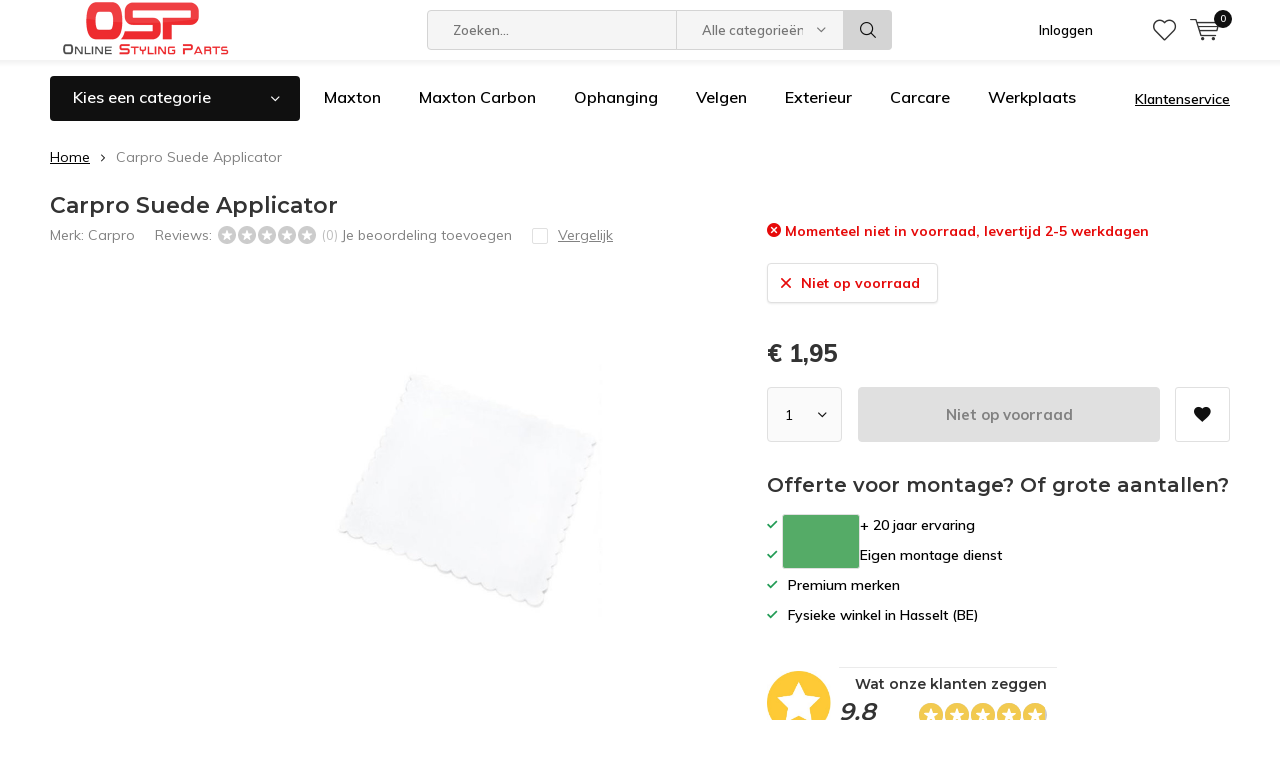

--- FILE ---
content_type: text/html;charset=utf-8
request_url: https://www.onlinestylingparts.com/carpro-suede-applicator.html
body_size: 18134
content:
<!doctype html>
<html lang="nl" class="menu-up   no-mobile ">
	<head>
            <meta charset="utf-8"/>
<!-- [START] 'blocks/head.rain' -->
<!--

  (c) 2008-2026 Lightspeed Netherlands B.V.
  http://www.lightspeedhq.com
  Generated: 03-02-2026 @ 18:12:29

-->
<link rel="canonical" href="https://www.onlinestylingparts.com/carpro-suede-applicator.html"/>
<link rel="alternate" href="https://www.onlinestylingparts.com/index.rss" type="application/rss+xml" title="Nieuwe producten"/>
<link href="https://cdn.webshopapp.com/assets/cookielaw.css?2025-02-20" rel="stylesheet" type="text/css"/>
<meta name="robots" content="noodp,noydir"/>
<meta name="google-site-verification" content="ppqmarevptZnzJ-VuIWEWHbhDv64vLVj914QNL_FKM0"/>
<meta property="og:url" content="https://www.onlinestylingparts.com/carpro-suede-applicator.html?source=facebook"/>
<meta property="og:site_name" content="Online Styling Parts"/>
<meta property="og:title" content="Carpro Carpro Suede Applicator"/>
<meta property="og:description" content="Dé shop voor je tuning onderdelen. Ons assortiment bestaat uit velgen, verlagingen, verlichting, carcare, performance en nog véél meer"/>
<meta property="og:image" content="https://cdn.webshopapp.com/shops/224723/files/262738379/carpro-carpro-suede-applicator.jpg"/>
<script src="https://www.powr.io/powr.js?external-type=lightspeed"></script>
<script src="https://app.dmws.plus/shop-assets/224723/dmws-plus-loader.js?id=9765b2f509bdc248c12d0a636e71f917"></script>
<script>
(function(w,d,s,l,i){w[l]=w[l]||[];w[l].push({'gtm.start':
new Date().getTime(),event:'gtm.js'});var f=d.getElementsByTagName(s)[0],
j=d.createElement(s),dl=l!='dataLayer'?'&l='+l:'';j.async=true;j.src=
'https://www.googletagmanager.com/gtm.js?id='+i+dl;f.parentNode.insertBefore(j,f);
})(window,document,'script','dataLayer','GTM-PH56WDT2');
</script>
<!--[if lt IE 9]>
<script src="https://cdn.webshopapp.com/assets/html5shiv.js?2025-02-20"></script>
<![endif]-->
<!-- [END] 'blocks/head.rain' -->
		<meta charset="utf-8">
		<meta http-equiv="x-ua-compatible" content="ie=edge">
		<title>Carpro Carpro Suede Applicator - Online Styling Parts</title>
		<meta name="description" content="Dé shop voor je tuning onderdelen. Ons assortiment bestaat uit velgen, verlagingen, verlichting, carcare, performance en nog véél meer">
		<meta name="keywords" content="Carpro, Carpro, Suede, Applicator, velgen, verlaging, schroefset, verlagingsveren, carcare, poetsproducten, performance, led, leverlichting, Maxton Design">
		<meta name="theme-color" content="#ffffff">
		<meta name="MobileOptimized" content="320">
		<meta name="HandheldFriendly" content="true">
		<meta name="viewport" content="width=device-width, initial-scale=1, initial-scale=1, minimum-scale=1, maximum-scale=1, user-scalable=no">
		<meta name="author" content="https://www.dmws.nl/">
		
		<link rel="preconnect" href="https://fonts.googleapis.com">
		<link rel="dns-prefetch" href="https://fonts.googleapis.com">
		<link rel="preconnect" href="https://ajax.googleapis.com">
		<link rel="dns-prefetch" href="https://ajax.googleapis.com">
		<link rel="preconnect" href="https://www.gstatic.com" crossorigin="anonymous">
		<link rel="dns-prefetch" href="https://www.gstatic.com" crossorigin="anonymous">
		<link rel="preconnect" href="//cdn.webshopapp.com/">
		<link rel="dns-prefetch" href="//cdn.webshopapp.com/">
	
		<link rel="preload" href="https://fonts.googleapis.com/css?family=Muli:300,400,500,600,700,800,900%7CMontserrat:300,400,500,600,700,800,900" as="style">
    <link rel="preload" href="https://cdn.webshopapp.com/shops/224723/themes/185085/assets/icomoon.woff" as="font" type="font/woff" crossorigin="anonymous">
    <link href="https://fonts.googleapis.com/css?family=Muli:300,400,500,600,700,800,900%7CMontserrat:300,400,500,600,700,800,900" rel="stylesheet" type="text/css">
  
  	<script>
      "use strict"
			function loadJS(src, onload) {
				var script = document.createElement('script')
				script.src = src
				script.onload = onload
				;(document.body || document.head).appendChild(script)
				script = null
			}
			(function () {
				var fontToLoad1 = "Muli",
					fontToLoad2 = "Montserrat"

				if (sessionStorage.font1 === fontToLoad1 && sessionStorage.font2 === fontToLoad2) {
					document.documentElement.className += " wf-active"
					return
				} else if ("fonts" in document) {
					var fontsToLoad = [document.fonts.load("300 1em 'Muli'"), document.fonts.load("400 1em 'Muli'"),
					document.fonts.load("500 1em 'Muli'"), document.fonts.load("600 1em 'Muli'"), document.fonts.load("700 1em 'Muli'"),
					document.fonts.load("800 1em 'Muli'"), document.fonts.load("900 1em 'Muli'"),
					document.fonts.load("300 1em 'Montserrat'"), document.fonts.load("400 1em 'Montserrat'"),
					document.fonts.load("500 1em 'Montserrat'"), document.fonts.load("600 1em 'Montserrat'"), document.fonts.load("700 1em 'Montserrat'"),
					document.fonts.load("800 1em 'Montserrat'"), document.fonts.load("900 1em 'Montserrat'")]
					Promise.all(fontsToLoad).then(function () {
						document.documentElement.className += " wf-active"
						try {
							sessionStorage.font1 = fontToLoad1
							sessionStorage.font2 = fontToLoad2
						} catch (e) { /* private safari */ }
					})
				} else {
					// use fallback
					loadJS('https://cdnjs.cloudflare.com/ajax/libs/fontfaceobserver/2.1.0/fontfaceobserver.js', function () {
						var fontsToLoad = []
						for (var i = 3; i <= 9; ++i) {
							fontsToLoad.push(new FontFaceObserver(fontToLoad1, { weight: i * 100 }).load())
							fontsToLoad.push(new FontFaceObserver(fontToLoad2, { weight: i * 100 }).load())
						}
						Promise.all(fontsToLoad).then(function () {
							document.documentElement.className += " wf-active"
							try {
								sessionStorage.font1 = fontToLoad1
								sessionStorage.font2 = fontToLoad2
							} catch (e) { /* private safari */ }
						});
					})
				}
			})();
    </script>
	
		<link rel="preload" href="https://cdn.webshopapp.com/shops/224723/themes/185085/assets/main-minified.css?20260120135928?1536" as="style">
		<link rel="preload" href="https://cdn.webshopapp.com/shops/224723/themes/185085/assets/settings.css?20260120135928" as="style">
		<link rel="stylesheet" async media="screen" href="https://cdn.webshopapp.com/shops/224723/themes/185085/assets/main-minified.css?20260120135928?1536">
		    <link rel="stylesheet" async href="https://cdn.webshopapp.com/shops/224723/themes/185085/assets/settings.css?20260120135928" />
    
		<link rel="preload" href="https://ajax.googleapis.com/ajax/libs/jquery/2.2.4/jquery.min.js" as="script">
		<link rel="preload" href="https://cdn.webshopapp.com/shops/224723/themes/185085/assets/custom.css?20260120135928" as="style">
		<link rel="preload" href="https://cdn.webshopapp.com/shops/224723/themes/185085/assets/cookie.js?20260120135928" as="script">
		<link rel="preload" href="https://cdn.webshopapp.com/shops/224723/themes/185085/assets/scripts.js?20260120135928" as="script">
		<link rel="preload" href="https://cdn.webshopapp.com/shops/224723/themes/185085/assets/fancybox.js?20260120135928" as="script">
		    				<link rel="preload" href="https://cdn.webshopapp.com/shops/224723/themes/185085/assets/dmws-gui.js?20260120135928" as="script">
		
		<script src="https://ajax.googleapis.com/ajax/libs/jquery/2.2.4/jquery.min.js"></script>
    
		<link rel="icon" type="image/x-icon" href="https://cdn.webshopapp.com/shops/224723/themes/185085/assets/favicon.ico?20260120135928">
		<link rel="apple-touch-icon" href="https://cdn.webshopapp.com/shops/224723/themes/185085/assets/favicon.ico?20260120135928">
		<meta property="og:title" content="Carpro Carpro Suede Applicator">
		<meta property="og:type" content="website"> 
		<meta property="og:description" content="Dé shop voor je tuning onderdelen. Ons assortiment bestaat uit velgen, verlagingen, verlichting, carcare, performance en nog véél meer">
		<meta property="og:site_name" content="Online Styling Parts">
		<meta property="og:url" content="https://www.onlinestylingparts.com/">
    			<meta property="og:image" content="https://cdn.webshopapp.com/shops/224723/files/262738379/224x130x1/image.jpg">
        		<script type="application/ld+json">
			{
				"@context": "http://schema.org/",
				"@type": "Organization",
				"url": "https://www.onlinestylingparts.com/",
				"name": "Online Styling Parts",
				"legalName": "Online Styling Parts",
				"description": "Dé shop voor je tuning onderdelen. Ons assortiment bestaat uit velgen, verlagingen, verlichting, carcare, performance en nog véél meer",
				"logo": "https://cdn.webshopapp.com/shops/224723/themes/185085/v/2795499/assets/logo.png?20260109145452",
				"image": "https://cdn.webshopapp.com/shops/224723/themes/185085/v/2119158/assets/banner-1.jpg?20260109091707",
				"contactPoint": {
					"@type": "ContactPoint",
					"contactType": "Customer service",
					"telephone": "+3211432313"
				},
				"address": {
					"@type": "PostalAddress",
					"streetAddress": "",
					"addressLocality": "",
					"addressRegion": "",
					"postalCode": "",
					"addressCountry": ""
				}
			}
		</script>
    <meta name="msapplication-config" content="https://cdn.webshopapp.com/shops/224723/themes/185085/assets/browserconfig.xml?20260120135928">
<meta property="og:title" content="Carpro Carpro Suede Applicator">
<meta property="og:type" content="website"> 
<meta property="og:description" content="Dé shop voor je tuning onderdelen. Ons assortiment bestaat uit velgen, verlagingen, verlichting, carcare, performance en nog véél meer">
<meta property="og:site_name" content="Online Styling Parts">
<meta property="og:url" content="https://www.onlinestylingparts.com/">
<meta property="og:image" content="https://cdn.webshopapp.com/shops/224723/themes/185085/assets/first-image-1.jpg?20260120135928">
<meta name="twitter:title" content="Carpro Carpro Suede Applicator">
<meta name="twitter:description" content="Dé shop voor je tuning onderdelen. Ons assortiment bestaat uit velgen, verlagingen, verlichting, carcare, performance en nog véél meer">
<meta name="twitter:site" content="Online Styling Parts">
<meta name="twitter:card" content="https://cdn.webshopapp.com/shops/224723/themes/185085/v/2795499/assets/logo.png?20260109145452">
<meta name="twitter:image" content="https://cdn.webshopapp.com/shops/224723/themes/185085/assets/first-image-1.jpg?20260120135928">
<script type="application/ld+json">
  [
        {
      "@context": "http://schema.org",
      "@type": "Product", 
      "name": "Carpro Carpro Suede Applicator",
      "url": "https://www.onlinestylingparts.com/carpro-suede-applicator.html",
      "brand": "Carpro",            "image": "https://cdn.webshopapp.com/shops/224723/files/262738379/300x250x2/carpro-carpro-suede-applicator.jpg",                        "offers": {
        "@type": "Offer",
        "price": "1.95",        "url": "https://www.onlinestylingparts.com/carpro-suede-applicator.html",
        "priceValidUntil": "2027-02-03",
        "priceCurrency": "EUR"      }
          },
        {
      "@context": "http://schema.org/",
      "@type": "Organization",
      "url": "https://www.onlinestylingparts.com/",
      "name": "Online Styling Parts",
      "legalName": "Online Styling Parts",
      "description": "Dé shop voor je tuning onderdelen. Ons assortiment bestaat uit velgen, verlagingen, verlichting, carcare, performance en nog véél meer",
      "logo": "https://cdn.webshopapp.com/shops/224723/themes/185085/v/2795499/assets/logo.png?20260109145452",
      "image": "https://cdn.webshopapp.com/shops/224723/themes/185085/assets/first-image-1.jpg?20260120135928",
      "contactPoint": {
        "@type": "ContactPoint",
        "contactType": "Customer service",
        "telephone": "+3211432313"
      },
      "address": {
        "@type": "PostalAddress",
        "streetAddress": "Stadsheide 15",
        "addressLocality": "Belgium",
        "postalCode": "3500 Hasselt",
        "addressCountry": "NL"
      }
            
    },
    { 
      "@context": "http://schema.org", 
      "@type": "WebSite", 
      "url": "https://www.onlinestylingparts.com/", 
      "name": "Online Styling Parts",
      "description": "Dé shop voor je tuning onderdelen. Ons assortiment bestaat uit velgen, verlagingen, verlichting, carcare, performance en nog véél meer",
      "author": [
        {
          "@type": "Organization",
          "url": "https://www.dmws.nl/",
          "name": "DMWS B.V.",
          "address": {
            "@type": "PostalAddress",
            "streetAddress": "Klokgebouw 195 (Strijp-S)",
            "addressLocality": "Eindhoven",
            "addressRegion": "NB",
            "postalCode": "5617 AB",
            "addressCountry": "NL"
          }
        }
      ]
    }
  ]
</script>	</head>
	<body>
    <ul class="hidden-data hidden"><li>224723</li><li>185085</li><li>ja</li><li>nl</li><li>live</li><li>info//onlinestylingparts/com</li><li>https://www.onlinestylingparts.com/</li></ul><div id="root"><header id="top"><p id="logo"><a href="https://www.onlinestylingparts.com/" accesskey="h"><img class="desktop-only" src="https://cdn.webshopapp.com/shops/224723/themes/185085/v/2795499/assets/logo.png?20260109145452" alt="Online Styling Parts" width="190" height="60"><img class="desktop-hide" src="https://cdn.webshopapp.com/shops/224723/themes/185085/v/2783199/assets/logo-mobile.png?20260109092055" alt="Online Styling Parts" width="190" height="60"></a></p><nav id="skip"><ul><li><a href="#nav" accesskey="n">Skip to navigation (n)</a></li><li><a href="#content" accesskey="c">Skip to content (c)</a></li><li><a href="#footer" accesskey="f">Skip to footer (f)</a></li></ul></nav><nav id="nav"><ul><li><a accesskey="1" href=""></a><em>(1)</em></li><li><a accesskey="2" href=""></a><em>(2)</em></li></ul><form action="https://www.onlinestylingparts.com/search/" method="post" id="formSearch" class="untouched"><h5>Zoeken</h5><p><label for="q">Zoeken...</label><input type="search" id="q" name="q" value="" placeholder="Zoeken..." autocomplete="off"></p><p class="desktop-only"><label for="sb" class="hidden">Alle categorieën</label><select id="sb" name="sb" onchange="cat();"><option value="https://www.onlinestylingparts.com/search/">Alle categorieën</option><option value="https://www.onlinestylingparts.com/cadeaubonnen/" class="cat-9722689">Cadeaubonnen </option><option value="https://www.onlinestylingparts.com/maxton-design/" class="cat-10560741">Maxton Design</option><option value="https://www.onlinestylingparts.com/maxton-carbon/" class="cat-12210841">Maxton Carbon</option><option value="https://www.onlinestylingparts.com/maxton-garage-floor/" class="cat-10637028">Maxton Garage Floor</option><option value="https://www.onlinestylingparts.com/carcare/" class="cat-5317154">Carcare</option><option value="https://www.onlinestylingparts.com/verlichting/" class="cat-5317103">Verlichting</option><option value="https://www.onlinestylingparts.com/ophanging/" class="cat-5317127">Ophanging</option><option value="https://www.onlinestylingparts.com/velgen/" class="cat-5317130">Velgen</option><option value="https://www.onlinestylingparts.com/interieur/" class="cat-5317133">Interieur</option><option value="https://www.onlinestylingparts.com/exterieur/" class="cat-5317136">Exterieur</option><option value="https://www.onlinestylingparts.com/performance/" class="cat-5317157">Performance</option><option value="https://www.onlinestylingparts.com/werkplaats/" class="cat-6286973">Werkplaats</option><option value="https://www.onlinestylingparts.com/outlet/" class="cat-9335619">Outlet</option></select></p><p><button type="submit" title="Zoeken" disabled="disabled">Zoeken</button></p><ul class="list-cart"></ul><div class="tags desktop-hide"><h5>Tags</h5><ul class="list-tags"><li><a href="https://www.onlinestylingparts.com/tags/dopje/">dopje <span>(1)</span></a></li><li><a href="https://www.onlinestylingparts.com/tags/glazen-dop/">glazen dop <span>(1)</span></a></li><li><a href="https://www.onlinestylingparts.com/tags/glazen-dopje/">glazen dopje <span>(1)</span></a></li><li><a href="https://www.onlinestylingparts.com/tags/glazen-ruitenwiserdopje/">glazen ruitenwiserdopje <span>(1)</span></a></li><li><a href="https://www.onlinestylingparts.com/tags/glazen-ruitenwisserdop/">glazen ruitenwisserdop <span>(1)</span></a></li><li><a href="https://www.onlinestylingparts.com/tags/goot-band/">goot band <span>(1)</span></a></li><li><a href="https://www.onlinestylingparts.com/tags/goot-strip/">goot strip <span>(1)</span></a></li><li><a href="https://www.onlinestylingparts.com/tags/gootband/">gootband <span>(1)</span></a></li><li><a href="https://www.onlinestylingparts.com/tags/riool-band/">riool band <span>(1)</span></a></li><li><a href="https://www.onlinestylingparts.com/tags/rubber-goot/">rubber goot <span>(1)</span></a></li><li><a href="https://www.onlinestylingparts.com/tags/ruitenwisser-dopje/">ruitenwisser dopje <span>(1)</span></a></li><li><a href="https://www.onlinestylingparts.com/tags/ruitenwisserdopje/">ruitenwisserdopje <span>(1)</span></a></li><li><a href="https://www.onlinestylingparts.com/tags/ruitenwissergat/">ruitenwissergat <span>(1)</span></a></li></ul></div></form><ul><li class="search"><a accesskey="5" href="./"><i class="icon-zoom"></i><span>Zoeken</span></a><em>(5)</em></li><!--<li class="compare mobile-only"><a accesskey="5" href="./"><i class="icon-chart"></i><span>vergelijk</span></a><em>(5)</em></li>--><li class="user"><a accesskey="6" href="https://www.onlinestylingparts.com/account/login/"><i class="icon-user-outline"></i> 
          Inloggen
        </a><em>(6)</em><div><div class="double"><form method="post" id="formLogin" action="https://www.onlinestylingparts.com/account/loginPost/?return=https://www.onlinestylingparts.com/carpro-suede-applicator.html"><h5>Inloggen</h5><p><label for="formLoginEmail">E-mailadres</label><input type="email" id="formLoginEmail" name="email" placeholder="E-mailadres" autocomplete='email' required></p><p><label for="formLoginPassword">Wachtwoord</label><input type="password" id="formLoginPassword" name="password" placeholder="Wachtwoord" autocomplete="current-password" required><a href="https://www.onlinestylingparts.com/account/password/">Wachtwoord vergeten?</a></p><p><input type="hidden" name="key" value="516655c3d2b6d6fe81ff3b7f379d43cd" /><input type="hidden" name="type" value="login" /><button type="submit" onclick="$('#formLogin').submit(); return false;">Inloggen</button></p></form><div><h5>Nieuwe klant?</h5><ul class="list-checks"><li>Al je orders en retouren op één plek</li><li>Het bestelproces gaat nog sneller</li><li>Je winkelwagen is altijd en overal opgeslagen</li></ul><p class="link-btn"><a class="a" href="https://www.onlinestylingparts.com/account/register/">Account aanmaken</a></p></div></div></div></li><li class="menu"><a accesskey="7" href="./"><i class="icon-menu"></i>
          Menu
        </a><em>(7)</em></li><li class="favorites br"><a accesskey="8" href="https://www.onlinestylingparts.com/account/wishlist/"><i class="icon-heart-outline"></i><span>wishlist</span></a></li><li class="cart"><a accesskey="9" href="./"><i class="icon-cart"></i><span>Winkelwagen</span><span class="qty">0</span></a><em>(9)</em><div><h5>Mijn winkelwagen</h5><ul class="list-cart"><li><a href="https://www.onlinestylingparts.com/session/back/"><span class="img"><img src="https://cdn.webshopapp.com/shops/224723/themes/185085/assets/empty-cart.svg?20260120135928" alt="Empty cart" width="43" height="46"></span><span class="title">Geen producten gevonden...</span><span class="desc">Er zitten geen producten in uw winkelwagen. Misschien is het artikel dat u had gekozen uitverkocht.</span></a></li></ul></div></li></ul><div class="nav-main"><ul><li><a>Menu</a><ul><li><a href="https://www.onlinestylingparts.com/cadeaubonnen/"><span class="img"><img src="https://cdn.webshopapp.com/shops/224723/files/343504329/64x44x2/cadeaubonnen.jpg" alt="Cadeaubonnen " width="32" height="22"></span>Cadeaubonnen </a></li><li><a href="https://www.onlinestylingparts.com/maxton-design/"><span class="img"><img src="https://cdn.webshopapp.com/shops/224723/files/489730990/64x44x2/maxton-design.jpg" alt="Maxton Design" width="32" height="22"></span>Maxton Design</a></li><li><a href="https://www.onlinestylingparts.com/maxton-carbon/"><span class="img"><img src="https://cdn.webshopapp.com/shops/224723/files/444891232/64x44x2/maxton-carbon.jpg" alt="Maxton Carbon" width="32" height="22"></span>Maxton Carbon</a><ul><li class="strong"><a href="https://www.onlinestylingparts.com/maxton-carbon/">Maxton Carbon</a></li><li><a href="https://www.onlinestylingparts.com/maxton-carbon/audi-rs3-sedan-8y-2020/">Audi RS3 Sedan 8Y 2020 -</a></li><li><a href="https://www.onlinestylingparts.com/maxton-carbon/audi-rs3-sportback-8y-2020/">Audi RS3 Sportback 8Y 2020 -</a></li><li><a href="https://www.onlinestylingparts.com/maxton-carbon/audi-rs6-c8-rs7-c8-2019/">Audi RS6 C8 / RS7 C8 2019-</a></li><li><a href="https://www.onlinestylingparts.com/maxton-carbon/audi-rsq8-mk1-2019/">Audi RSQ8 MK1 2019-</a></li><li><a href="https://www.onlinestylingparts.com/maxton-carbon/bmw-1-f40-m135i-2019/">BMW 1 F40 M135i 2019-</a></li><li><a href="https://www.onlinestylingparts.com/maxton-carbon/bmw-m2-g87-2023/">BMW M2 G87 2023-</a></li><li><a href="https://www.onlinestylingparts.com/maxton-carbon/bmw-m3-g80-2021/">BMW M3 G80 2021-</a></li><li><a href="https://www.onlinestylingparts.com/maxton-carbon/bmw-m4-g82-2021/">BMW M4 G82 2021-</a></li><li><a href="https://www.onlinestylingparts.com/maxton-carbon/bmw-7-m-pack-g11-facelift/">BMW 7 M-PACK G11 FACELIFT</a></li><li><a href="https://www.onlinestylingparts.com/maxton-carbon/bmw-x5-g05-facelift-2023/">BMW X5 G05 Facelift 2023-</a></li><li><a href="https://www.onlinestylingparts.com/maxton-carbon/bmw-x7-g07-facelift-2022/">BMW X7 G07 Facelift 2022-</a></li><li><a href="https://www.onlinestylingparts.com/maxton-carbon/porsche-718-cayman-gt4-rs-982c-2021/"> Porsche 718 Cayman GT4 RS 982C 2021-</a></li></ul></li><li><a href="https://www.onlinestylingparts.com/maxton-garage-floor/"><span class="img"><img src="https://cdn.webshopapp.com/shops/224723/files/357718515/64x44x2/maxton-garage-floor.jpg" alt="Maxton Garage Floor" width="32" height="22"></span>Maxton Garage Floor</a></li><li><a href="https://www.onlinestylingparts.com/carcare/"><span class="img"><img src="https://cdn.webshopapp.com/shops/224723/files/118418588/64x44x2/carcare.jpg" alt="Carcare" width="32" height="22"></span>Carcare</a><ul><li class="strong"><a href="https://www.onlinestylingparts.com/carcare/">Carcare</a></li><li><a href="https://www.onlinestylingparts.com/carcare/shop-per-merk/">Shop per merk</a><ul><li class="strong"><a href="https://www.onlinestylingparts.com/carcare/shop-per-merk/">Shop per merk</a></li><li><a href="https://www.onlinestylingparts.com/carcare/shop-per-merk/chemical-guys/">Chemical Guys</a></li><li><a href="https://www.onlinestylingparts.com/carcare/shop-per-merk/diversen/">Diversen</a></li><li><a href="https://www.onlinestylingparts.com/carcare/shop-per-merk/rain-x/">Rain-x</a></li><li><a href="https://www.onlinestylingparts.com/carcare/shop-per-merk/carpro/">Carpro</a></li><li><a href="https://www.onlinestylingparts.com/carcare/shop-per-merk/meguiars/">Meguiar&#039;s</a></li><li><a href="https://www.onlinestylingparts.com/carcare/shop-per-merk/krauss/">Krauss</a></li><li><a href="https://www.onlinestylingparts.com/carcare/shop-per-merk/california-scents/">California Scents</a></li><li><a href="https://www.onlinestylingparts.com/carcare/shop-per-merk/monello/">Monello</a></li></ul></li><li><a href="https://www.onlinestylingparts.com/carcare/polijstmachines/">Polijstmachines</a></li><li><a href="https://www.onlinestylingparts.com/carcare/exterieur/">Exterieur</a><ul><li class="strong"><a href="https://www.onlinestylingparts.com/carcare/exterieur/">Exterieur</a></li><li><a href="https://www.onlinestylingparts.com/carcare/exterieur/wassen-en-drogen/">Wassen en drogen</a><ul><li class="strong"><a href="https://www.onlinestylingparts.com/carcare/exterieur/wassen-en-drogen/">Wassen en drogen</a></li><li><a href="https://www.onlinestylingparts.com/carcare/exterieur/wassen-en-drogen/foamen/">Foamen</a></li><li><a href="https://www.onlinestylingparts.com/carcare/exterieur/wassen-en-drogen/shampoo/">Shampoo</a></li><li><a href="https://www.onlinestylingparts.com/carcare/exterieur/wassen-en-drogen/washandschoenen/">Washandschoenen</a></li><li><a href="https://www.onlinestylingparts.com/carcare/exterieur/wassen-en-drogen/droogdoeken/">Droogdoeken</a></li><li><a href="https://www.onlinestylingparts.com/carcare/exterieur/wassen-en-drogen/emmers-en-toebehoren/">Emmers en toebehoren</a></li><li><a href="https://www.onlinestylingparts.com/carcare/exterieur/wassen-en-drogen/hogedrukreinigers/">Hogedrukreinigers</a></li></ul></li><li><a href="https://www.onlinestylingparts.com/carcare/exterieur/reiniging/">Reiniging</a><ul><li class="strong"><a href="https://www.onlinestylingparts.com/carcare/exterieur/reiniging/">Reiniging</a></li><li><a href="https://www.onlinestylingparts.com/carcare/exterieur/reiniging/insecten-hars-teer-oxidatie/">Insecten, hars, teer, oxidatie</a></li><li><a href="https://www.onlinestylingparts.com/carcare/exterieur/reiniging/clayen/">Clayen</a></li><li><a href="https://www.onlinestylingparts.com/carcare/exterieur/reiniging/kunstof-rubber-vinyl/">Kunstof, rubber, vinyl</a></li><li><a href="https://www.onlinestylingparts.com/carcare/exterieur/reiniging/metalen-en-chroom/">Metalen en chroom</a></li><li><a href="https://www.onlinestylingparts.com/carcare/exterieur/reiniging/multi-reinigers/">Multi reinigers</a></li><li><a href="https://www.onlinestylingparts.com/carcare/exterieur/reiniging/motor/">Motor</a></li><li><a href="https://www.onlinestylingparts.com/carcare/exterieur/reiniging/vliegroest/">Vliegroest</a></li><li><a href="https://www.onlinestylingparts.com/carcare/exterieur/reiniging/ruiten-en-glas/">Ruiten en glas</a></li></ul></li><li><a href="https://www.onlinestylingparts.com/carcare/exterieur/wax-sealant-glaze-detailer/">Wax, Sealant, Glaze, Detailer</a><ul><li class="strong"><a href="https://www.onlinestylingparts.com/carcare/exterieur/wax-sealant-glaze-detailer/">Wax, Sealant, Glaze, Detailer</a></li><li><a href="https://www.onlinestylingparts.com/carcare/exterieur/wax-sealant-glaze-detailer/wax/">Wax</a></li><li><a href="https://www.onlinestylingparts.com/carcare/exterieur/wax-sealant-glaze-detailer/sealants/">Sealants</a></li><li><a href="https://www.onlinestylingparts.com/carcare/exterieur/wax-sealant-glaze-detailer/detailers/">Detailers</a></li><li><a href="https://www.onlinestylingparts.com/carcare/exterieur/wax-sealant-glaze-detailer/spray-wax/">Spray wax</a></li></ul></li><li><a href="https://www.onlinestylingparts.com/carcare/exterieur/velgen-en-banden/">Velgen en banden</a><ul><li class="strong"><a href="https://www.onlinestylingparts.com/carcare/exterieur/velgen-en-banden/">Velgen en banden</a></li><li><a href="https://www.onlinestylingparts.com/carcare/exterieur/velgen-en-banden/velgenreinigers/">Velgenreinigers</a></li><li><a href="https://www.onlinestylingparts.com/carcare/exterieur/velgen-en-banden/velgenwax-coating/">Velgenwax, coating</a></li><li><a href="https://www.onlinestylingparts.com/carcare/exterieur/velgen-en-banden/accessoires/">Accessoires</a></li><li><a href="https://www.onlinestylingparts.com/carcare/exterieur/velgen-en-banden/banden/">Banden</a></li></ul></li><li><a href="https://www.onlinestylingparts.com/carcare/exterieur/matte-lak-en-wraps/">Matte lak en wraps</a><ul><li class="strong"><a href="https://www.onlinestylingparts.com/carcare/exterieur/matte-lak-en-wraps/">Matte lak en wraps</a></li><li><a href="https://www.onlinestylingparts.com/carcare/exterieur/matte-lak-en-wraps/shampoo/">Shampoo</a></li><li><a href="https://www.onlinestylingparts.com/carcare/exterieur/matte-lak-en-wraps/detailers-sealant/">Detailers &amp; sealant</a></li></ul></li><li><a href="https://www.onlinestylingparts.com/carcare/exterieur/polijstmiddelen/">Polijstmiddelen</a><ul><li class="strong"><a href="https://www.onlinestylingparts.com/carcare/exterieur/polijstmiddelen/">Polijstmiddelen</a></li><li><a href="https://www.onlinestylingparts.com/carcare/exterieur/polijstmiddelen/polish-compound/">Polish &amp; Compound</a></li><li><a href="https://www.onlinestylingparts.com/carcare/exterieur/polijstmiddelen/accessoires/">Accessoires</a></li></ul></li><li><a href="https://www.onlinestylingparts.com/carcare/exterieur/onderhoud-bescherming/">Onderhoud &amp; bescherming</a><ul><li class="strong"><a href="https://www.onlinestylingparts.com/carcare/exterieur/onderhoud-bescherming/">Onderhoud &amp; bescherming</a></li><li><a href="https://www.onlinestylingparts.com/carcare/exterieur/onderhoud-bescherming/kunststof-rubber-vinyl/">Kunststof, rubber, vinyl</a></li></ul></li><li><a href="https://www.onlinestylingparts.com/carcare/exterieur/coatings/">Coatings</a><ul><li class="strong"><a href="https://www.onlinestylingparts.com/carcare/exterieur/coatings/">Coatings</a></li><li><a href="https://www.onlinestylingparts.com/carcare/exterieur/coatings/lakwerk/">Lakwerk</a></li><li><a href="https://www.onlinestylingparts.com/carcare/exterieur/coatings/ruiten-en-glas/">Ruiten en glas</a></li></ul></li></ul></li><li><a href="https://www.onlinestylingparts.com/carcare/gereedschap/">Gereedschap</a></li><li><a href="https://www.onlinestylingparts.com/carcare/interieur/">Interieur</a><ul><li class="strong"><a href="https://www.onlinestylingparts.com/carcare/interieur/">Interieur</a></li><li><a href="https://www.onlinestylingparts.com/carcare/interieur/geurproducten/">Geurproducten</a><ul><li class="strong"><a href="https://www.onlinestylingparts.com/carcare/interieur/geurproducten/">Geurproducten</a></li><li><a href="https://www.onlinestylingparts.com/carcare/interieur/geurproducten/geurhangers-blikjes/">Geurhangers &amp; blikjes</a></li><li><a href="https://www.onlinestylingparts.com/carcare/interieur/geurproducten/sprayflessen/">Sprayflessen</a></li><li><a href="https://www.onlinestylingparts.com/carcare/interieur/geurproducten/spuitbussen/">Spuitbussen</a></li></ul></li><li><a href="https://www.onlinestylingparts.com/carcare/interieur/reinigen/">Reinigen</a><ul><li class="strong"><a href="https://www.onlinestylingparts.com/carcare/interieur/reinigen/">Reinigen</a></li><li><a href="https://www.onlinestylingparts.com/carcare/interieur/reinigen/kunststof-rubber-vinyl/">Kunststof, rubber, vinyl</a></li><li><a href="https://www.onlinestylingparts.com/carcare/interieur/reinigen/leder/">Leder</a></li><li><a href="https://www.onlinestylingparts.com/carcare/interieur/reinigen/ruiten-en-glas/">Ruiten en glas</a></li><li><a href="https://www.onlinestylingparts.com/carcare/interieur/reinigen/multi-reinigers/">Multi reinigers</a></li><li><a href="https://www.onlinestylingparts.com/carcare/interieur/reinigen/accessoires/">Accessoires</a></li></ul></li><li><a href="https://www.onlinestylingparts.com/carcare/interieur/onderhoud-bescherming/">Onderhoud &amp; bescherming</a><ul><li class="strong"><a href="https://www.onlinestylingparts.com/carcare/interieur/onderhoud-bescherming/">Onderhoud &amp; bescherming</a></li><li><a href="https://www.onlinestylingparts.com/carcare/interieur/onderhoud-bescherming/kunststof-rubber-vinyl/">Kunststof, rubber, vinyl</a></li><li><a href="https://www.onlinestylingparts.com/carcare/interieur/onderhoud-bescherming/leder/">Leder</a></li><li><a href="https://www.onlinestylingparts.com/carcare/interieur/onderhoud-bescherming/stof/">Stof</a></li></ul></li></ul></li><li><a href="https://www.onlinestylingparts.com/carcare/accessoires/">Accessoires</a><ul><li class="strong"><a href="https://www.onlinestylingparts.com/carcare/accessoires/">Accessoires</a></li><li><a href="https://www.onlinestylingparts.com/carcare/accessoires/washandschoenen/">Washandschoenen</a></li><li><a href="https://www.onlinestylingparts.com/carcare/accessoires/pads/">Pads</a></li><li><a href="https://www.onlinestylingparts.com/carcare/accessoires/microvezeldoeken/">Microvezeldoeken</a></li><li><a href="https://www.onlinestylingparts.com/carcare/accessoires/borstels/">Borstels</a></li><li><a href="https://www.onlinestylingparts.com/carcare/accessoires/opbergtassen/">Opbergtassen</a></li><li><a href="https://www.onlinestylingparts.com/carcare/accessoires/foamgun/">Foamgun</a></li><li><a href="https://www.onlinestylingparts.com/carcare/accessoires/blowers/">Blowers</a></li><li><a href="https://www.onlinestylingparts.com/carcare/accessoires/hogedrukreinigers/">Hogedrukreinigers</a></li></ul></li><li><a href="https://www.onlinestylingparts.com/carcare/voordeel-kits/">Voordeel kits</a></li></ul></li><li><a href="https://www.onlinestylingparts.com/verlichting/"><span class="img"><img src="https://cdn.webshopapp.com/shops/224723/files/118412873/64x44x2/verlichting.jpg" alt="Verlichting" width="32" height="22"></span>Verlichting</a><ul><li class="strong"><a href="https://www.onlinestylingparts.com/verlichting/">Verlichting</a></li><li><a href="https://www.onlinestylingparts.com/verlichting/led/">Led</a></li><li><a href="https://www.onlinestylingparts.com/verlichting/xenon/">Xenon</a></li><li><a href="https://www.onlinestylingparts.com/verlichting/halogeen/">Halogeen</a></li><li><a href="https://www.onlinestylingparts.com/verlichting/us-module/">US module</a></li><li><a href="https://www.onlinestylingparts.com/verlichting/achterlichten/">Achterlichten</a></li></ul></li><li><a href="https://www.onlinestylingparts.com/ophanging/"><span class="img"><img src="https://cdn.webshopapp.com/shops/224723/files/118412258/64x44x2/ophanging.jpg" alt="Ophanging" width="32" height="22"></span>Ophanging</a><ul><li class="strong"><a href="https://www.onlinestylingparts.com/ophanging/">Ophanging</a></li><li><a href="https://www.onlinestylingparts.com/ophanging/schroefsets/">Schroefsets</a><ul><li class="strong"><a href="https://www.onlinestylingparts.com/ophanging/schroefsets/">Schroefsets</a></li><li><a href="https://www.onlinestylingparts.com/ophanging/schroefsets/ap-sportfahrwerke/">AP sportfahrwerke</a></li><li><a href="https://www.onlinestylingparts.com/ophanging/schroefsets/st-suspensions/">ST suspensions</a></li><li><a href="https://www.onlinestylingparts.com/ophanging/schroefsets/kw-automotive/">KW automotive</a></li><li><a href="https://www.onlinestylingparts.com/ophanging/schroefsets/bilstein/">Bilstein</a></li><li><a href="https://www.onlinestylingparts.com/ophanging/schroefsets/bc-racing/">BC racing</a></li><li><a href="https://www.onlinestylingparts.com/ophanging/schroefsets/ta-technix/">TA technix</a></li><li><a href="https://www.onlinestylingparts.com/ophanging/schroefsets/gaz-shocks/">GAZ Shocks</a></li></ul></li><li><a href="https://www.onlinestylingparts.com/ophanging/veren/">Veren</a></li><li><a href="https://www.onlinestylingparts.com/ophanging/schokdempers/">Schokdempers</a></li><li><a href="https://www.onlinestylingparts.com/ophanging/onderdelen/">Onderdelen</a></li><li><a href="https://www.onlinestylingparts.com/ophanging/veerpootbruggen/">Veerpootbruggen</a></li></ul></li><li><a href="https://www.onlinestylingparts.com/velgen/"><span class="img"><img src="https://cdn.webshopapp.com/shops/224723/files/118412450/64x44x2/velgen.jpg" alt="Velgen" width="32" height="22"></span>Velgen</a><ul><li class="strong"><a href="https://www.onlinestylingparts.com/velgen/">Velgen</a></li><li><a href="https://www.onlinestylingparts.com/velgen/spoorverbreders/">Spoorverbreders</a></li><li><a href="https://www.onlinestylingparts.com/velgen/ventielen/">Ventielen</a></li><li><a href="https://www.onlinestylingparts.com/velgen/velgen/">Velgen</a><ul><li class="strong"><a href="https://www.onlinestylingparts.com/velgen/velgen/">Velgen</a></li><li><a href="https://www.onlinestylingparts.com/velgen/velgen/concaver/">Concaver</a></li><li><a href="https://www.onlinestylingparts.com/velgen/velgen/japan-racing/">Japan Racing</a></li><li><a href="https://www.onlinestylingparts.com/velgen/velgen/oz-racing/">OZ Racing</a></li><li><a href="https://www.onlinestylingparts.com/velgen/velgen/motec-wheels/">Motec Wheels</a></li><li><a href="https://www.onlinestylingparts.com/velgen/velgen/z-performance/">Z-Performance</a></li><li><a href="https://www.onlinestylingparts.com/velgen/velgen/ispiri-wheels/">Ispiri Wheels</a></li><li><a href="https://www.onlinestylingparts.com/velgen/velgen/vossen/">Vossen</a></li><li><a href="https://www.onlinestylingparts.com/velgen/velgen/artform-wheels/">Artform Wheels</a></li><li><a href="https://www.onlinestylingparts.com/velgen/velgen/rotiform/">Rotiform</a></li><li><a href="https://www.onlinestylingparts.com/velgen/velgen/niche/">Niche</a></li><li><a href="https://www.onlinestylingparts.com/velgen/velgen/3sdm/">3SDM</a></li><li><a href="https://www.onlinestylingparts.com/velgen/velgen/ferrada/">Ferrada</a></li><li><a href="https://www.onlinestylingparts.com/velgen/velgen/rohana/">Rohana</a></li><li><a href="https://www.onlinestylingparts.com/velgen/velgen/andere-merken/">Andere merken...</a></li></ul></li><li><a href="https://www.onlinestylingparts.com/velgen/wielbouten/">Wielbouten</a></li><li><a href="https://www.onlinestylingparts.com/velgen/centreerringen/">Centreerringen</a></li><li><a href="https://www.onlinestylingparts.com/velgen/bandenstift/">Bandenstift</a></li><li><a href="https://www.onlinestylingparts.com/velgen/wielmoerkapjes/">Wielmoerkapjes</a></li></ul></li><li><a href="https://www.onlinestylingparts.com/interieur/"><span class="img"><img src="https://cdn.webshopapp.com/shops/224723/files/118413323/64x44x2/interieur.jpg" alt="Interieur" width="32" height="22"></span>Interieur</a><ul><li class="strong"><a href="https://www.onlinestylingparts.com/interieur/">Interieur</a></li><li><a href="https://www.onlinestylingparts.com/interieur/rolkooi/">Rolkooi</a></li><li><a href="https://www.onlinestylingparts.com/interieur/sportsturen/">Sportsturen</a></li><li><a href="https://www.onlinestylingparts.com/interieur/sportstoelen/">Sportstoelen</a></li><li><a href="https://www.onlinestylingparts.com/interieur/raamfolie/">Raamfolie</a></li><li><a href="https://www.onlinestylingparts.com/interieur/gordels/">Gordels</a></li></ul></li><li><a href="https://www.onlinestylingparts.com/exterieur/"><span class="img"><img src="https://cdn.webshopapp.com/shops/224723/files/118426214/64x44x2/exterieur.jpg" alt="Exterieur" width="32" height="22"></span>Exterieur</a><ul><li class="strong"><a href="https://www.onlinestylingparts.com/exterieur/">Exterieur</a></li><li><a href="https://www.onlinestylingparts.com/exterieur/spoilers-bumpers/">Spoilers &amp; bumpers</a><ul><li class="strong"><a href="https://www.onlinestylingparts.com/exterieur/spoilers-bumpers/">Spoilers &amp; bumpers</a></li><li><a href="https://www.onlinestylingparts.com/exterieur/spoilers-bumpers/rieger/">Rieger</a></li><li><a href="https://www.onlinestylingparts.com/exterieur/spoilers-bumpers/m-pakket/">M-pakket</a></li><li><a href="https://www.onlinestylingparts.com/exterieur/spoilers-bumpers/gti-r-ombouw/">GTI, R ombouw</a></li><li><a href="https://www.onlinestylingparts.com/exterieur/spoilers-bumpers/rs3-rs4-rs6-bumpers/">RS3, RS4, RS6 bumpers</a></li><li><a href="https://www.onlinestylingparts.com/exterieur/spoilers-bumpers/universeel/">Universeel</a></li></ul></li><li><a href="https://www.onlinestylingparts.com/exterieur/remklauwlak/">Remklauwlak</a></li><li><a href="https://www.onlinestylingparts.com/exterieur/ruitenwisserdopjes/">Ruitenwisserdopjes</a></li><li><a href="https://www.onlinestylingparts.com/exterieur/folie/">Folie</a></li><li><a href="https://www.onlinestylingparts.com/exterieur/uitlaat-sierstukken/">Uitlaat sierstukken</a></li><li><a href="https://www.onlinestylingparts.com/exterieur/antennes/">Antennes</a></li><li><a href="https://www.onlinestylingparts.com/exterieur/spuitbussen/">Spuitbussen</a></li><li><a href="https://www.onlinestylingparts.com/exterieur/sleepogen/">Sleepogen</a></li><li><a href="https://www.onlinestylingparts.com/exterieur/grillen/">Grillen</a></li><li><a href="https://www.onlinestylingparts.com/exterieur/spuitfolie-plastidip/">Spuitfolie, plastidip</a></li></ul></li><li><a href="https://www.onlinestylingparts.com/performance/"><span class="img"><img src="https://cdn.webshopapp.com/shops/224723/files/118418900/64x44x2/performance.jpg" alt="Performance" width="32" height="22"></span>Performance</a><ul><li class="strong"><a href="https://www.onlinestylingparts.com/performance/">Performance</a></li><li><a href="https://www.onlinestylingparts.com/performance/luchtfilters/">Luchtfilters</a></li><li><a href="https://www.onlinestylingparts.com/performance/uitlaten/">Uitlaten</a></li></ul></li><li><a href="https://www.onlinestylingparts.com/werkplaats/"><span class="img"><img src="https://cdn.webshopapp.com/shops/224723/files/161163260/64x44x2/werkplaats.jpg" alt="Werkplaats" width="32" height="22"></span>Werkplaats</a></li><li><a href="https://www.onlinestylingparts.com/catalog/">Alle categorieën</a></li></ul></li></ul></div></nav><p id="back"><a href="https://www.onlinestylingparts.com/">Terug</a></p></header><main id="content" class=" "><div class="pretemplate-content "><nav class="nav-main desktop-only"><ul><li><a href="./">Kies een categorie</a><ul><li><a href="https://www.onlinestylingparts.com/cadeaubonnen/"><span class="img"><img src="https://cdn.webshopapp.com/shops/224723/files/343504329/64x44x2/cadeaubonnen.jpg" alt="Cadeaubonnen " width="32" height="22"></span>Cadeaubonnen </a></li><li><a href="https://www.onlinestylingparts.com/maxton-design/"><span class="img"><img src="https://cdn.webshopapp.com/shops/224723/files/489730990/64x44x2/maxton-design.jpg" alt="Maxton Design" width="32" height="22"></span>Maxton Design</a></li><li><a href="https://www.onlinestylingparts.com/maxton-carbon/"><span class="img"><img src="https://cdn.webshopapp.com/shops/224723/files/444891232/64x44x2/maxton-carbon.jpg" alt="Maxton Carbon" width="32" height="22"></span>Maxton Carbon</a><ul><li class="strong"><a href="https://www.onlinestylingparts.com/maxton-carbon/">Maxton Carbon</a></li><li><a href="https://www.onlinestylingparts.com/maxton-carbon/audi-rs3-sedan-8y-2020/">Audi RS3 Sedan 8Y 2020 -</a></li><li><a href="https://www.onlinestylingparts.com/maxton-carbon/audi-rs3-sportback-8y-2020/">Audi RS3 Sportback 8Y 2020 -</a></li><li><a href="https://www.onlinestylingparts.com/maxton-carbon/audi-rs6-c8-rs7-c8-2019/">Audi RS6 C8 / RS7 C8 2019-</a></li><li><a href="https://www.onlinestylingparts.com/maxton-carbon/audi-rsq8-mk1-2019/">Audi RSQ8 MK1 2019-</a></li><li><a href="https://www.onlinestylingparts.com/maxton-carbon/bmw-1-f40-m135i-2019/">BMW 1 F40 M135i 2019-</a></li><li><a href="https://www.onlinestylingparts.com/maxton-carbon/bmw-m2-g87-2023/">BMW M2 G87 2023-</a></li><li><a href="https://www.onlinestylingparts.com/maxton-carbon/bmw-m3-g80-2021/">BMW M3 G80 2021-</a></li><li><a href="https://www.onlinestylingparts.com/maxton-carbon/bmw-m4-g82-2021/">BMW M4 G82 2021-</a></li><li><a href="https://www.onlinestylingparts.com/maxton-carbon/bmw-7-m-pack-g11-facelift/">BMW 7 M-PACK G11 FACELIFT</a></li><li><a href="https://www.onlinestylingparts.com/maxton-carbon/bmw-x5-g05-facelift-2023/">BMW X5 G05 Facelift 2023-</a></li><li><a href="https://www.onlinestylingparts.com/maxton-carbon/bmw-x7-g07-facelift-2022/">BMW X7 G07 Facelift 2022-</a></li><li><a href="https://www.onlinestylingparts.com/maxton-carbon/">Bekijk alles</a></li></ul></li><li><a href="https://www.onlinestylingparts.com/maxton-garage-floor/"><span class="img"><img src="https://cdn.webshopapp.com/shops/224723/files/357718515/64x44x2/maxton-garage-floor.jpg" alt="Maxton Garage Floor" width="32" height="22"></span>Maxton Garage Floor</a></li><li><a href="https://www.onlinestylingparts.com/carcare/"><span class="img"><img src="https://cdn.webshopapp.com/shops/224723/files/118418588/64x44x2/carcare.jpg" alt="Carcare" width="32" height="22"></span>Carcare</a><ul><li class="strong"><a href="https://www.onlinestylingparts.com/carcare/">Carcare</a></li><li><a href="https://www.onlinestylingparts.com/carcare/shop-per-merk/">Shop per merk</a><ul><li class="strong"><a href="https://www.onlinestylingparts.com/carcare/shop-per-merk/">Shop per merk</a></li><li><a href="https://www.onlinestylingparts.com/carcare/shop-per-merk/chemical-guys/">Chemical Guys</a></li><li><a href="https://www.onlinestylingparts.com/carcare/shop-per-merk/diversen/">Diversen</a></li><li><a href="https://www.onlinestylingparts.com/carcare/shop-per-merk/rain-x/">Rain-x</a></li><li><a href="https://www.onlinestylingparts.com/carcare/shop-per-merk/carpro/">Carpro</a></li><li><a href="https://www.onlinestylingparts.com/carcare/shop-per-merk/meguiars/">Meguiar&#039;s</a></li><li><a href="https://www.onlinestylingparts.com/carcare/shop-per-merk/krauss/">Krauss</a></li><li><a href="https://www.onlinestylingparts.com/carcare/shop-per-merk/california-scents/">California Scents</a></li><li><a href="https://www.onlinestylingparts.com/carcare/shop-per-merk/monello/">Monello</a></li></ul></li><li><a href="https://www.onlinestylingparts.com/carcare/polijstmachines/">Polijstmachines</a></li><li><a href="https://www.onlinestylingparts.com/carcare/exterieur/">Exterieur</a><ul><li class="strong"><a href="https://www.onlinestylingparts.com/carcare/exterieur/">Exterieur</a></li><li><a href="https://www.onlinestylingparts.com/carcare/exterieur/wassen-en-drogen/">Wassen en drogen</a><ul><li class="strong"><a href="https://www.onlinestylingparts.com/carcare/exterieur/wassen-en-drogen/">Wassen en drogen</a></li><li><a href="https://www.onlinestylingparts.com/carcare/exterieur/wassen-en-drogen/foamen/">Foamen</a></li><li><a href="https://www.onlinestylingparts.com/carcare/exterieur/wassen-en-drogen/shampoo/">Shampoo</a></li><li><a href="https://www.onlinestylingparts.com/carcare/exterieur/wassen-en-drogen/washandschoenen/">Washandschoenen</a></li><li><a href="https://www.onlinestylingparts.com/carcare/exterieur/wassen-en-drogen/droogdoeken/">Droogdoeken</a></li><li><a href="https://www.onlinestylingparts.com/carcare/exterieur/wassen-en-drogen/emmers-en-toebehoren/">Emmers en toebehoren</a></li><li><a href="https://www.onlinestylingparts.com/carcare/exterieur/wassen-en-drogen/hogedrukreinigers/">Hogedrukreinigers</a></li></ul></li><li><a href="https://www.onlinestylingparts.com/carcare/exterieur/reiniging/">Reiniging</a><ul><li class="strong"><a href="https://www.onlinestylingparts.com/carcare/exterieur/reiniging/">Reiniging</a></li><li><a href="https://www.onlinestylingparts.com/carcare/exterieur/reiniging/insecten-hars-teer-oxidatie/">Insecten, hars, teer, oxidatie</a></li><li><a href="https://www.onlinestylingparts.com/carcare/exterieur/reiniging/clayen/">Clayen</a></li><li><a href="https://www.onlinestylingparts.com/carcare/exterieur/reiniging/kunstof-rubber-vinyl/">Kunstof, rubber, vinyl</a></li><li><a href="https://www.onlinestylingparts.com/carcare/exterieur/reiniging/metalen-en-chroom/">Metalen en chroom</a></li><li><a href="https://www.onlinestylingparts.com/carcare/exterieur/reiniging/multi-reinigers/">Multi reinigers</a></li><li><a href="https://www.onlinestylingparts.com/carcare/exterieur/reiniging/motor/">Motor</a></li><li><a href="https://www.onlinestylingparts.com/carcare/exterieur/reiniging/vliegroest/">Vliegroest</a></li><li><a href="https://www.onlinestylingparts.com/carcare/exterieur/reiniging/ruiten-en-glas/">Ruiten en glas</a></li></ul></li><li><a href="https://www.onlinestylingparts.com/carcare/exterieur/wax-sealant-glaze-detailer/">Wax, Sealant, Glaze, Detailer</a><ul><li class="strong"><a href="https://www.onlinestylingparts.com/carcare/exterieur/wax-sealant-glaze-detailer/">Wax, Sealant, Glaze, Detailer</a></li><li><a href="https://www.onlinestylingparts.com/carcare/exterieur/wax-sealant-glaze-detailer/wax/">Wax</a></li><li><a href="https://www.onlinestylingparts.com/carcare/exterieur/wax-sealant-glaze-detailer/sealants/">Sealants</a></li><li><a href="https://www.onlinestylingparts.com/carcare/exterieur/wax-sealant-glaze-detailer/detailers/">Detailers</a></li><li><a href="https://www.onlinestylingparts.com/carcare/exterieur/wax-sealant-glaze-detailer/spray-wax/">Spray wax</a></li></ul></li><li><a href="https://www.onlinestylingparts.com/carcare/exterieur/velgen-en-banden/">Velgen en banden</a><ul><li class="strong"><a href="https://www.onlinestylingparts.com/carcare/exterieur/velgen-en-banden/">Velgen en banden</a></li><li><a href="https://www.onlinestylingparts.com/carcare/exterieur/velgen-en-banden/velgenreinigers/">Velgenreinigers</a></li><li><a href="https://www.onlinestylingparts.com/carcare/exterieur/velgen-en-banden/velgenwax-coating/">Velgenwax, coating</a></li><li><a href="https://www.onlinestylingparts.com/carcare/exterieur/velgen-en-banden/accessoires/">Accessoires</a></li><li><a href="https://www.onlinestylingparts.com/carcare/exterieur/velgen-en-banden/banden/">Banden</a></li></ul></li><li><a href="https://www.onlinestylingparts.com/carcare/exterieur/matte-lak-en-wraps/">Matte lak en wraps</a><ul><li class="strong"><a href="https://www.onlinestylingparts.com/carcare/exterieur/matte-lak-en-wraps/">Matte lak en wraps</a></li><li><a href="https://www.onlinestylingparts.com/carcare/exterieur/matte-lak-en-wraps/shampoo/">Shampoo</a></li><li><a href="https://www.onlinestylingparts.com/carcare/exterieur/matte-lak-en-wraps/detailers-sealant/">Detailers &amp; sealant</a></li></ul></li><li><a href="https://www.onlinestylingparts.com/carcare/exterieur/polijstmiddelen/">Polijstmiddelen</a><ul><li class="strong"><a href="https://www.onlinestylingparts.com/carcare/exterieur/polijstmiddelen/">Polijstmiddelen</a></li><li><a href="https://www.onlinestylingparts.com/carcare/exterieur/polijstmiddelen/polish-compound/">Polish &amp; Compound</a></li><li><a href="https://www.onlinestylingparts.com/carcare/exterieur/polijstmiddelen/accessoires/">Accessoires</a></li></ul></li><li><a href="https://www.onlinestylingparts.com/carcare/exterieur/onderhoud-bescherming/">Onderhoud &amp; bescherming</a><ul><li class="strong"><a href="https://www.onlinestylingparts.com/carcare/exterieur/onderhoud-bescherming/">Onderhoud &amp; bescherming</a></li><li><a href="https://www.onlinestylingparts.com/carcare/exterieur/onderhoud-bescherming/kunststof-rubber-vinyl/">Kunststof, rubber, vinyl</a></li></ul></li><li><a href="https://www.onlinestylingparts.com/carcare/exterieur/coatings/">Coatings</a><ul><li class="strong"><a href="https://www.onlinestylingparts.com/carcare/exterieur/coatings/">Coatings</a></li><li><a href="https://www.onlinestylingparts.com/carcare/exterieur/coatings/lakwerk/">Lakwerk</a></li><li><a href="https://www.onlinestylingparts.com/carcare/exterieur/coatings/ruiten-en-glas/">Ruiten en glas</a></li></ul></li></ul></li><li><a href="https://www.onlinestylingparts.com/carcare/gereedschap/">Gereedschap</a></li><li><a href="https://www.onlinestylingparts.com/carcare/interieur/">Interieur</a><ul><li class="strong"><a href="https://www.onlinestylingparts.com/carcare/interieur/">Interieur</a></li><li><a href="https://www.onlinestylingparts.com/carcare/interieur/geurproducten/">Geurproducten</a><ul><li class="strong"><a href="https://www.onlinestylingparts.com/carcare/interieur/geurproducten/">Geurproducten</a></li><li><a href="https://www.onlinestylingparts.com/carcare/interieur/geurproducten/geurhangers-blikjes/">Geurhangers &amp; blikjes</a></li><li><a href="https://www.onlinestylingparts.com/carcare/interieur/geurproducten/sprayflessen/">Sprayflessen</a></li><li><a href="https://www.onlinestylingparts.com/carcare/interieur/geurproducten/spuitbussen/">Spuitbussen</a></li></ul></li><li><a href="https://www.onlinestylingparts.com/carcare/interieur/reinigen/">Reinigen</a><ul><li class="strong"><a href="https://www.onlinestylingparts.com/carcare/interieur/reinigen/">Reinigen</a></li><li><a href="https://www.onlinestylingparts.com/carcare/interieur/reinigen/kunststof-rubber-vinyl/">Kunststof, rubber, vinyl</a></li><li><a href="https://www.onlinestylingparts.com/carcare/interieur/reinigen/leder/">Leder</a></li><li><a href="https://www.onlinestylingparts.com/carcare/interieur/reinigen/ruiten-en-glas/">Ruiten en glas</a></li><li><a href="https://www.onlinestylingparts.com/carcare/interieur/reinigen/multi-reinigers/">Multi reinigers</a></li><li><a href="https://www.onlinestylingparts.com/carcare/interieur/reinigen/accessoires/">Accessoires</a></li></ul></li><li><a href="https://www.onlinestylingparts.com/carcare/interieur/onderhoud-bescherming/">Onderhoud &amp; bescherming</a><ul><li class="strong"><a href="https://www.onlinestylingparts.com/carcare/interieur/onderhoud-bescherming/">Onderhoud &amp; bescherming</a></li><li><a href="https://www.onlinestylingparts.com/carcare/interieur/onderhoud-bescherming/kunststof-rubber-vinyl/">Kunststof, rubber, vinyl</a></li><li><a href="https://www.onlinestylingparts.com/carcare/interieur/onderhoud-bescherming/leder/">Leder</a></li><li><a href="https://www.onlinestylingparts.com/carcare/interieur/onderhoud-bescherming/stof/">Stof</a></li></ul></li></ul></li><li><a href="https://www.onlinestylingparts.com/carcare/accessoires/">Accessoires</a><ul><li class="strong"><a href="https://www.onlinestylingparts.com/carcare/accessoires/">Accessoires</a></li><li><a href="https://www.onlinestylingparts.com/carcare/accessoires/washandschoenen/">Washandschoenen</a></li><li><a href="https://www.onlinestylingparts.com/carcare/accessoires/pads/">Pads</a></li><li><a href="https://www.onlinestylingparts.com/carcare/accessoires/microvezeldoeken/">Microvezeldoeken</a></li><li><a href="https://www.onlinestylingparts.com/carcare/accessoires/borstels/">Borstels</a></li><li><a href="https://www.onlinestylingparts.com/carcare/accessoires/opbergtassen/">Opbergtassen</a></li><li><a href="https://www.onlinestylingparts.com/carcare/accessoires/foamgun/">Foamgun</a></li><li><a href="https://www.onlinestylingparts.com/carcare/accessoires/blowers/">Blowers</a></li><li><a href="https://www.onlinestylingparts.com/carcare/accessoires/hogedrukreinigers/">Hogedrukreinigers</a></li></ul></li><li><a href="https://www.onlinestylingparts.com/carcare/voordeel-kits/">Voordeel kits</a></li></ul></li><li><a href="https://www.onlinestylingparts.com/verlichting/"><span class="img"><img src="https://cdn.webshopapp.com/shops/224723/files/118412873/64x44x2/verlichting.jpg" alt="Verlichting" width="32" height="22"></span>Verlichting</a><ul><li class="strong"><a href="https://www.onlinestylingparts.com/verlichting/">Verlichting</a></li><li><a href="https://www.onlinestylingparts.com/verlichting/led/">Led</a></li><li><a href="https://www.onlinestylingparts.com/verlichting/xenon/">Xenon</a></li><li><a href="https://www.onlinestylingparts.com/verlichting/halogeen/">Halogeen</a></li><li><a href="https://www.onlinestylingparts.com/verlichting/us-module/">US module</a></li><li><a href="https://www.onlinestylingparts.com/verlichting/achterlichten/">Achterlichten</a></li></ul></li><li><a href="https://www.onlinestylingparts.com/ophanging/"><span class="img"><img src="https://cdn.webshopapp.com/shops/224723/files/118412258/64x44x2/ophanging.jpg" alt="Ophanging" width="32" height="22"></span>Ophanging</a><ul><li class="strong"><a href="https://www.onlinestylingparts.com/ophanging/">Ophanging</a></li><li><a href="https://www.onlinestylingparts.com/ophanging/schroefsets/">Schroefsets</a><ul><li class="strong"><a href="https://www.onlinestylingparts.com/ophanging/schroefsets/">Schroefsets</a></li><li><a href="https://www.onlinestylingparts.com/ophanging/schroefsets/ap-sportfahrwerke/">AP sportfahrwerke</a></li><li><a href="https://www.onlinestylingparts.com/ophanging/schroefsets/st-suspensions/">ST suspensions</a></li><li><a href="https://www.onlinestylingparts.com/ophanging/schroefsets/kw-automotive/">KW automotive</a></li><li><a href="https://www.onlinestylingparts.com/ophanging/schroefsets/bilstein/">Bilstein</a></li><li><a href="https://www.onlinestylingparts.com/ophanging/schroefsets/bc-racing/">BC racing</a></li><li><a href="https://www.onlinestylingparts.com/ophanging/schroefsets/ta-technix/">TA technix</a></li><li><a href="https://www.onlinestylingparts.com/ophanging/schroefsets/gaz-shocks/">GAZ Shocks</a></li></ul></li><li><a href="https://www.onlinestylingparts.com/ophanging/veren/">Veren</a></li><li><a href="https://www.onlinestylingparts.com/ophanging/schokdempers/">Schokdempers</a></li><li><a href="https://www.onlinestylingparts.com/ophanging/onderdelen/">Onderdelen</a></li><li><a href="https://www.onlinestylingparts.com/ophanging/veerpootbruggen/">Veerpootbruggen</a></li></ul></li><li><a href="https://www.onlinestylingparts.com/velgen/"><span class="img"><img src="https://cdn.webshopapp.com/shops/224723/files/118412450/64x44x2/velgen.jpg" alt="Velgen" width="32" height="22"></span>Velgen</a><ul><li class="strong"><a href="https://www.onlinestylingparts.com/velgen/">Velgen</a></li><li><a href="https://www.onlinestylingparts.com/velgen/spoorverbreders/">Spoorverbreders</a></li><li><a href="https://www.onlinestylingparts.com/velgen/ventielen/">Ventielen</a></li><li><a href="https://www.onlinestylingparts.com/velgen/velgen/">Velgen</a><ul><li class="strong"><a href="https://www.onlinestylingparts.com/velgen/velgen/">Velgen</a></li><li><a href="https://www.onlinestylingparts.com/velgen/velgen/concaver/">Concaver</a></li><li><a href="https://www.onlinestylingparts.com/velgen/velgen/japan-racing/">Japan Racing</a></li><li><a href="https://www.onlinestylingparts.com/velgen/velgen/oz-racing/">OZ Racing</a></li><li><a href="https://www.onlinestylingparts.com/velgen/velgen/motec-wheels/">Motec Wheels</a></li><li><a href="https://www.onlinestylingparts.com/velgen/velgen/z-performance/">Z-Performance</a></li><li><a href="https://www.onlinestylingparts.com/velgen/velgen/ispiri-wheels/">Ispiri Wheels</a></li><li><a href="https://www.onlinestylingparts.com/velgen/velgen/vossen/">Vossen</a></li><li><a href="https://www.onlinestylingparts.com/velgen/velgen/artform-wheels/">Artform Wheels</a></li><li><a href="https://www.onlinestylingparts.com/velgen/velgen/rotiform/">Rotiform</a></li><li><a href="https://www.onlinestylingparts.com/velgen/velgen/niche/">Niche</a></li><li><a href="https://www.onlinestylingparts.com/velgen/velgen/3sdm/">3SDM</a></li><li><a href="https://www.onlinestylingparts.com/velgen/velgen/ferrada/">Ferrada</a></li><li><a href="https://www.onlinestylingparts.com/velgen/velgen/rohana/">Rohana</a></li><li><a href="https://www.onlinestylingparts.com/velgen/velgen/andere-merken/">Andere merken...</a></li></ul></li><li><a href="https://www.onlinestylingparts.com/velgen/wielbouten/">Wielbouten</a></li><li><a href="https://www.onlinestylingparts.com/velgen/centreerringen/">Centreerringen</a></li><li><a href="https://www.onlinestylingparts.com/velgen/bandenstift/">Bandenstift</a></li><li><a href="https://www.onlinestylingparts.com/velgen/wielmoerkapjes/">Wielmoerkapjes</a></li></ul></li><li><a href="https://www.onlinestylingparts.com/interieur/"><span class="img"><img src="https://cdn.webshopapp.com/shops/224723/files/118413323/64x44x2/interieur.jpg" alt="Interieur" width="32" height="22"></span>Interieur</a><ul><li class="strong"><a href="https://www.onlinestylingparts.com/interieur/">Interieur</a></li><li><a href="https://www.onlinestylingparts.com/interieur/rolkooi/">Rolkooi</a></li><li><a href="https://www.onlinestylingparts.com/interieur/sportsturen/">Sportsturen</a></li><li><a href="https://www.onlinestylingparts.com/interieur/sportstoelen/">Sportstoelen</a></li><li><a href="https://www.onlinestylingparts.com/interieur/raamfolie/">Raamfolie</a></li><li><a href="https://www.onlinestylingparts.com/interieur/gordels/">Gordels</a></li></ul></li><li><a href="https://www.onlinestylingparts.com/exterieur/"><span class="img"><img src="https://cdn.webshopapp.com/shops/224723/files/118426214/64x44x2/exterieur.jpg" alt="Exterieur" width="32" height="22"></span>Exterieur</a><ul><li class="strong"><a href="https://www.onlinestylingparts.com/exterieur/">Exterieur</a></li><li><a href="https://www.onlinestylingparts.com/exterieur/spoilers-bumpers/">Spoilers &amp; bumpers</a><ul><li class="strong"><a href="https://www.onlinestylingparts.com/exterieur/spoilers-bumpers/">Spoilers &amp; bumpers</a></li><li><a href="https://www.onlinestylingparts.com/exterieur/spoilers-bumpers/rieger/">Rieger</a></li><li><a href="https://www.onlinestylingparts.com/exterieur/spoilers-bumpers/m-pakket/">M-pakket</a></li><li><a href="https://www.onlinestylingparts.com/exterieur/spoilers-bumpers/gti-r-ombouw/">GTI, R ombouw</a></li><li><a href="https://www.onlinestylingparts.com/exterieur/spoilers-bumpers/rs3-rs4-rs6-bumpers/">RS3, RS4, RS6 bumpers</a></li><li><a href="https://www.onlinestylingparts.com/exterieur/spoilers-bumpers/universeel/">Universeel</a></li></ul></li><li><a href="https://www.onlinestylingparts.com/exterieur/remklauwlak/">Remklauwlak</a></li><li><a href="https://www.onlinestylingparts.com/exterieur/ruitenwisserdopjes/">Ruitenwisserdopjes</a></li><li><a href="https://www.onlinestylingparts.com/exterieur/folie/">Folie</a></li><li><a href="https://www.onlinestylingparts.com/exterieur/uitlaat-sierstukken/">Uitlaat sierstukken</a></li><li><a href="https://www.onlinestylingparts.com/exterieur/antennes/">Antennes</a></li><li><a href="https://www.onlinestylingparts.com/exterieur/spuitbussen/">Spuitbussen</a></li><li><a href="https://www.onlinestylingparts.com/exterieur/sleepogen/">Sleepogen</a></li><li><a href="https://www.onlinestylingparts.com/exterieur/grillen/">Grillen</a></li><li><a href="https://www.onlinestylingparts.com/exterieur/spuitfolie-plastidip/">Spuitfolie, plastidip</a></li></ul></li><li><a href="https://www.onlinestylingparts.com/performance/"><span class="img"><img src="https://cdn.webshopapp.com/shops/224723/files/118418900/64x44x2/performance.jpg" alt="Performance" width="32" height="22"></span>Performance</a><ul><li class="strong"><a href="https://www.onlinestylingparts.com/performance/">Performance</a></li><li><a href="https://www.onlinestylingparts.com/performance/luchtfilters/">Luchtfilters</a></li><li><a href="https://www.onlinestylingparts.com/performance/uitlaten/">Uitlaten</a></li></ul></li><li><a href="https://www.onlinestylingparts.com/werkplaats/"><span class="img"><img src="https://cdn.webshopapp.com/shops/224723/files/161163260/64x44x2/werkplaats.jpg" alt="Werkplaats" width="32" height="22"></span>Werkplaats</a></li><li><a href="https://www.onlinestylingparts.com/catalog/">Alle categorieën</a></li></ul></li><li><a href="https://www.onlinestylingparts.com/maxton-design/" title="Maxton">Maxton</a></li><li><a href="https://www.onlinestylingparts.com/maxton-carbon/" title="Maxton Carbon">Maxton Carbon</a></li><li><a href="https://www.onlinestylingparts.com/ophanging/" title="Ophanging">Ophanging</a></li><li><a href="https://www.onlinestylingparts.com/service/velgen/" title="Velgen">Velgen</a></li><li><a href="https://www.onlinestylingparts.com/exterieur/" title="Exterieur">Exterieur</a></li><li><a href="https://www.onlinestylingparts.com/carcare/" title="Carcare">Carcare</a></li><li><a href="https://www.onlinestylingparts.com/werkplaats/" title="Werkplaats">Werkplaats</a></li></ul><p class="link-inline product-page-trustmark"><a href="service/">Klantenservice</a></p></nav></div><nav class="breadcrumbs desktop-only"><ol><li><a href="https://www.onlinestylingparts.com/">Home</a></li><li>Carpro Suede Applicator</li></ol></nav><header class="heading-product"><p class="link-inline tablet-only product-heading-trustmark"></p><h1>Carpro Suede Applicator</h1><ul class="list-product-rating"><li class="mobile-hide">Merk: <a href="https://www.onlinestylingparts.com/brands/carpro/">Carpro</a></li><li><span class="mobile-hide">Reviews: </span><span class="rating-a" data-val="0" data-of="5"> (0)</span><a class="mobile-hide" href="./" data-popup="review">Je beoordeling toevoegen</a></li><li class="data-product fake-data-product desktop-only"><form action="./" method="post"><p class="check-a"><label for="check-89742071"><input type="checkbox" id="check-89742071" data-id="89742071" data-add-url="https://www.onlinestylingparts.com/compare/add/178403426/" data-del-url="https://www.onlinestylingparts.com/compare/delete/178403426/" name="lcg" class="compare-toggle"><span>Vergelijk</span></label></p></form></li><li class="desktop-hide"><a class="desktop-hide" href="https://www.onlinestylingparts.com/compare/add/178403426/">Vergelijk</a></li><li class="data-product fake-data-product desktop-hide"><a href="https://www.onlinestylingparts.com/account/wishlistAdd/89742071/?variant_id=178403426"><i class="icon-heart"></i><span><span>Aan verlanglijst toevoegen</span></span></a></li></ul></header><div class="double d"><ul class="product-slider left"><li id="product-images-tp"><a  data-fancybox="imageGal" href="https://cdn.webshopapp.com/shops/224723/files/262738379/image.jpg"><img height="820" src="https://cdn.webshopapp.com/shops/224723/files/262738379/890x820x2/carpro-carpro-suede-applicator.jpg" alt="Carpro Suede Applicator"></a></li></ul><form action="https://www.onlinestylingparts.com/cart/add/178403426/" id="product_configure_form" method="post" class="form-product right " data-url="https://www.onlinestylingparts.com/cart/add/178403426/"><p class="input-inline m10 mobile-hide"><input type="hidden" name="bundle_id" id="product_configure_bundle_id" value=""></p><p class="overlay-d strong"><i class="icon-x-circle"></i> Momenteel niet in voorraad, levertijd 2-5 werkdagen</p><ul class="list-b"><li class="strong overlay-d"><i class="icon-x"></i> Niet op voorraad</li></ul><p class="price-a">
            € 1,95          </p><div class="submit"><p><span class="qty"><label for="product-q" class="hidden">Aantal</label><select class="product-quantity-select" id="product-q" name="quantity" value="1"><option id="product-q" name="quantity" value="1" selected="selected">1</option><option id="product-q" name="quantity" value="2" >2</option><option id="product-q" name="quantity" value="3" >3</option><option id="product-q" name="quantity" value="4" >4</option><option id="product-q" name="quantity" value="5" >5</option><option id="product-q" name="quantity" value="6" >6</option><option id="product-q" name="quantity" value="7" >7</option><option id="product-q" name="quantity" value="8" >8</option><option id="product-q" name="quantity" value="9" >9</option><option id="product-q" name="quantity" value="10" >10</option><option class="product-qty-more-option" data-toggle="toggle" value="more">Meer...</option></select></span><button class="out-of-stock-btn">Niet op voorraad</button><a class="btn" href="https://www.onlinestylingparts.com/account/wishlistAdd/89742071/?variant_id=178403426"><i class="icon-heart"></i> Aan verlanglijst toevoegen</a></p><div class="modal"><p>Voer het aantal in en klik op <i class="icon-check"></i></p><p><label class="hidden">Label</label><input class="product-modal-qty" type="number" min="1" name="quantity"><a href="javascript:;" class="btn product-modal-qty-submit"><i class="icon-check"></i><span>Ok</span></a></p></div></div><span class="product-price"></span><ul class="list-checks semi"><div id="dmws-p_86bzm2yxy-request-a-quote"><div class="dmws-p_86bzm2yxy-content"><h3 class="dmws-p_86bzm2yxy-request-a-quote-text">Offerte voor montage? Of grote aantallen?</h3><button class="btn button dmws-f_popup--link" data-dmws-f-popup="#dmws-p_86bzm2yxy-popup-quote">Vraag een offerte</button></div></div><li>+ 20 jaar ervaring </li><li>Eigen montage dienst</li><li>Premium merken</li><li>Fysieke winkel in Hasselt (BE)</li></ul><div class="module-rating margin-fix"><figure><a href="https://www.google.com/search?q=online+styling+parts&amp;rlz=1C1BLWB_enBE783BE783&amp;oq=online+styling+parts&amp;aqs=chrome..69i57j69i60l3j0l2.2684j1j8&amp;sourceid=chrome&amp;ie=UTF-8#lrd=0x47c0d856976224ff:0x3009d5078854356c,1,,," target="_blank"><img src="https://cdn.webshopapp.com/shops/224723/themes/185085/v/2795496/assets/feedback-image.png?20260109092648" alt="Placeholder" width="65" height="65"></a><span>9.8</span></figure><h4>Wat onze klanten zeggen <span class="rating-a" data-val="9.8" data-of="10"></span></h4><p>“Echt een aanrader om hier iets te bestellen”</p><a class="sidebar-review-link" href="https://www.google.com/search?q=online+styling+parts&amp;rlz=1C1BLWB_enBE783BE783&amp;oq=online+styling+parts&amp;aqs=chrome..69i57j69i60l3j0l2.2684j1j8&amp;sourceid=chrome&amp;ie=UTF-8#lrd=0x47c0d856976224ff:0x3009d5078854356c,1,,," target="_blank"></a></div></form></div><div class="product-info"><div class="double d"><div class="left"><ul class="list-a mobile-hide"><li><a href="#section-returns"></a></li><li class="desktop-hide"><a href="#section-reviews">Reviews</a></li></ul><!--       <figure class="mobile-hide"><img src="http://placehold.it/800x360" alt="Placeholder" width="800" height="360"></figure> --></div><div class="right"><div id="dmws-p_w8g9mx-productpage-contact-box"><div><div class="img-wrap"><img src="" alt="Heb je een vraag over dit product?" /></div><div class="content"><h3>Heb je een vraag over dit product?</h3><p>We helpen je graag het juiste product te vinden.</p><button class="btn button dmws-f_popup--link" data-dmws-f-popup="#dmws-p_w8g9mx-popup-contact">Stuur mail</button></div></div></div><div id="dmws-p_w8g9mx-popup-contact" class="dmws-f_popup" style="display: none;"><div class="dmws-p_w8g9mx-popup-form-container"><h3>Stel een vraag over dit product</h3><form action="https://www.onlinestylingparts.com/service/contactPost/" method="post" class="form-contact dmws-p_w8g9mx-popup-form"><input type="hidden" name="key" value="516655c3d2b6d6fe81ff3b7f379d43cd"><input type="text" name="url" value="" placeholder="URL" class="gui-hide"><div><div class="field"><label for="gui-form-subject">Product<span>*</span></label><div class="input done"><input type="text" id="gui-form-subject" name="subject" placeholder="Product" value="Carpro Suede Applicator" required><i class="dmws-p_icon-check"><svg width="15" height="12" viewBox="0 0 15 12" fill="none" xmlns="http://www.w3.org/2000/svg"><path d="M14.842 0.938915L13.9999 0.0856423C13.8727 -0.0341153 13.7323 -0.0939941 13.5788 -0.0939941C13.4253 -0.0939941 13.2962 -0.0341153 13.1915 0.0856423H13.1466L5.39958 8.0906C5.34713 8.13563 5.27971 8.15814 5.19731 8.15814C5.11492 8.15814 5.04749 8.13563 4.99504 8.0906L1.8514 4.68865L1.79536 4.64374C1.6756 4.53883 1.53716 4.48638 1.38004 4.48638C1.22292 4.48638 1.09561 4.53883 0.998131 4.64374L0.144858 5.44096C0.0998288 5.51593 0.0642608 5.58886 0.0381537 5.65976C0.0120465 5.73066 -0.00100708 5.78862 -0.00100708 5.83365C-0.00100708 5.8861 0.0120465 5.95353 0.0381537 6.03592C0.0642608 6.11831 0.0998288 6.18574 0.144858 6.23819L0.302219 6.44046L4.79313 11.2906C4.84558 11.3357 4.90175 11.3712 4.96163 11.3973C5.02151 11.4235 5.10007 11.4365 5.19731 11.4365C5.27228 11.4365 5.34521 11.4235 5.41611 11.3973C5.48701 11.3712 5.5488 11.3357 5.60149 11.2906L14.8416 1.73614C14.9465 1.61638 14.999 1.47794 14.999 1.32082C14.999 1.1637 14.9465 1.0364 14.8416 0.938915H14.842Z" fill="black"/></svg></i></div></div></div><div class="double"><div class="field"><label for="gui-form-name">Uw naam<span>*</span></label><div class="input"><input type="text" id="gui-form-name" name="name" placeholder="Naam" required></div></div><div class="field"><label for="gui-form-email">Uw e-mailadres<span>*</span></label><div class="input"><input type="email" id="gui-form-email" name="email" placeholder="E-mail adres" required></div><p class="error" style="display:none">E-mailadres is niet correct</p><p class="extra">Het antwoord wordt naar dit e-mailadres gestuurd.</p></div></div><div><label for="gui-form-message">Bericht<span>*</span></label><div class="input"><textarea id="gui-form-message" name="message" placeholder="Bericht" required></textarea></div></div><div class="submit"><span>* Verplichte velden</span><button class="btn button" type="submit" href="javascript:;">Verstuur</button></div><input type="submit" class="gui-hide"></form></div><div class="dmws-p_w8g9mx-popup-form-submitted" style="display: none;"><i class="dmws-p_w8g9mx-popup-form-submitted-icon"><svg width="16" height="12" viewBox="0 0 16 12" fill="none" xmlns="http://www.w3.org/2000/svg"><path d="M1 7L5 11L15 1" stroke="#059669" stroke-width="2" stroke-linecap="round" stroke-linejoin="round"/></svg></i><p><strong>Je vraag is verstuurd</strong></p><p>We contacteren je zo snel mogelijk met een antwoord op je vraag.</p><button class="btn button" onclick="$(this).closest('.dmws-f-active').removeClass('dmws-f-active');">Terug naar product</button></div></div><h2 class="header mobile-only">Reviews</h2><article id="section-reviews" class="wrapper-reviews m50"><h3 class="size-b m60 mobile-hide">Gebruikers beoordelingen</h3><p class="m40">Er zijn nog geen reviews geschreven over dit product.</p><p class="link-btn a"><a href="./" data-popup="review">Schrijf je eigen review <i class="icon-edit"></i></a></p></article></div></div><article><h2 class="header-tablet">Recent bekeken</h2><ul class="list-collection limit mobile-grid"><li class="data-product" data-url="https://www.onlinestylingparts.com/carpro-suede-applicator.html?format=json"><ul class="img"><li><a href="https://www.onlinestylingparts.com/carpro-suede-applicator.html"><img decoding="async" src="https://cdn.webshopapp.com/shops/224723/files/262738379/180x175x2/carpro-carpro-suede-applicator.jpg" alt="Carpro Carpro Suede Applicator" width="180" height="175" decoding="async"><img class="article-second-image article-second-image-small" width="180" height="175"></a></li></ul><h3><a href="https://www.onlinestylingparts.com/carpro-suede-applicator.html">Carpro Suede Applicator</a></h3><p class="price">
            € 1,95  </p><p class="desc"></p><p class="rating"><span data-val="0" data-of="5" class="rating-a"></span></p><p class="link"><a class="product-quicklook" href="./" data-popup="product-89742071">Quicklook</a></p><ul class="tools"><li><a href="https://www.onlinestylingparts.com/account/wishlistAdd/89742071/?variant_id=178403426"><i class="icon-heart-outline"></i><span><span>Aan verlanglijst toevoegen</span></span></a></li></ul><form class="desktop-only" action="https://www.onlinestylingparts.com/compare/add/178403426/" type="post"><p class="check-a"><label for="check-89742071"><input type="checkbox" id="check-89742071" data-id="89742071" data-add-url="https://www.onlinestylingparts.com/compare/add/178403426/" data-del-url="https://www.onlinestylingparts.com/compare/delete/178403426/" name="lcg" class="compare-toggle"> Vergelijk</label></p></form><a class="mobile-compare desktop-hide" href="https://www.onlinestylingparts.com/compare/add/178403426/">Vergelijk</a><footer class="extra"><form action="https://www.onlinestylingparts.com/cart/add/178403426/" data-action="https://www.onlinestylingparts.com/cart/add/178403426/" id="product_configure_form_89742071" method="post"><p class="oos-collection overlay-d semi"><i class="icon-x-circle"></i> Niet op voorraad</p></form></footer></li></ul></article></div></main><form action="https://www.onlinestylingparts.com/account/reviewPost/89742071/" method="post" class="popup-a popup-rating" data-title="review"><input type="hidden" name="key" value="516655c3d2b6d6fe81ff3b7f379d43cd"><header><p>Schrijf je eigen review voor Carpro Suede Applicator</p><h5>Schrijf uw beoordeling!</h5></header><ul class="input-rating"><li>Score:</li><li><label for="gui-form-score"><input type="radio" id="gui-form-score" name="score" value="1"><span>1/5</span></label></li><li><label for="gui-form-score"><input type="radio" id="gui-form-score" name="score" value="2"><span>2/5</span></label></li><li><label for="gui-form-score"><input type="radio" id="gui-form-score" name="score" value="3"><span>3/5</span></label></li><li><label for="gui-form-score"><input type="radio" id="gui-form-score" name="score" value="4"><span>4/5</span></label></li><li><label for="gui-form-score"><input type="radio" id="gui-form-score" name="score" value="5"><span>5/5</span></label></li></ul><p><label for="gui-form-name">Naam</label><input type="text" id="gui-form-name" name="name" value="" required></p><p><label for="gui-form-email">E-mail<small> ( Optional )</small></label><input type="text" id="gui-form-email" name="email" value="" pattern="[a-z0-9._%+-]+@[a-z0-9.-]+\.[a-z]{2,4}$"></p><p><label for="prg">Beoordelen</label><textarea id="gui-form-review" name="review" required></textarea></p><p><button type="submit">Je beoordeling toevoegen</button></p></form><article id="compare" class="desktop-only"><header><h5>Vergelijk producten <span class="remove-all-compare">Verwijder alle producten</span></h5></header><section class="compare-wrapper"><p class="max">You can compare a maximum of 3 products</p><ul class="list-compare"></ul><p class="link-btn desktop-hide"><a href="https://www.onlinestylingparts.com/compare/">Start vergelijking</a></p></section><footer><div class="desktop-only"><p class="link-btn"><a href="https://www.onlinestylingparts.com/compare/">Start vergelijking</a></p><p><a class="toggle toggle-compare" href="javascript:;"><span>Toon</span><span class="hidden">Verbergen</span></a></p></div><p class="desktop-hide"><a href="javascript:;" class="remove">Verwijder alle producten</a></p></footer><a class="hide desktop-hide compare-mobile-toggle" href="javascript:;">Hide compare box</a></article><form action="https://www.onlinestylingparts.com/cart/add/178403426/" id="product_configure_form" method="post" class="product-sticky"><div class="fieldset"><header><figure><img src="https://cdn.webshopapp.com/shops/224723/files/262738379/88x84x2/carpro-carpro-suede-applicator.jpg" alt="Carpro Suede Applicator" width="44" height="42"></figure><h2>Carpro Suede Applicator</h2><p class="price"> € 1,95 </p></header><p><button class="out-of-stock-btn">Niet op voorraad</button></p></div></form><footer id="footer"><div class="usp-container in-footer"><ul class="list-usp in-footer tablet-hide"><li><a href="https://www.onlinestylingparts.com/service/shipping-returns/">          Fysieke winkel in Hasselt (BE)
        </a></li><li><a href="https://www.onlinestylingparts.com/service/levertijden/">          Grote voorraad 
        </a></li><li><a href="https://www.onlinestylingparts.com/service/about/">          Al 20 jaar dé expert in styling parts
        </a></li></ul><ul class="list-usp list-usp-with-carousel in-footer tablet-only"><div class="inner"><div class="item"><li><a href="https://www.onlinestylingparts.com/service/shipping-returns/">              Fysieke winkel in Hasselt (BE)
            </a></li></div><div class="item"><li><a href="https://www.onlinestylingparts.com/service/levertijden/">              Grote voorraad 
            </a></li></div><div class="item"><li><a href="https://www.onlinestylingparts.com/service/about/">              Al 20 jaar dé expert in styling parts
            </a></li></div></div></ul></div><form id="formNewsletterFooter" action="https://www.onlinestylingparts.com/account/newsletter/" method="post"><div><h3>Advies nodig?</h3><p>We helpen je graag!</p></div><div><h3>Volg ons</h3><ul class="list-social"><li><a rel="external" href="https://www.facebook.com/onlinestylingparts/"><i class="icon-facebook"></i> Facebook</a></li><li><a rel="external" href="https://www.instagram.com/onlinestylingparts/?hl=nl"><i class="icon-instagram"></i> Instagram</a></li><li><a rel="external" href="https://www.youtube.com/channel/UCmC_qSp2z_bvtt-M6ldvP-A"><i class="icon-youtube"></i> Youtube</a></li></ul></div><div class="white-line tablet-only"></div><div><h3>Ontvang de nieuwste aanbiedingen en promoties</h3><p><input type="hidden" name="key" value="516655c3d2b6d6fe81ff3b7f379d43cd" /><label for="formNewsletterEmailFooter">E-mail adres</label><input type="text" name="email" id="formNewsletterEmailFooter" placeholder="E-mail adres"/><button type="submit">Abonneer</button><a class="small" href="https://www.onlinestylingparts.com/service/privacy-policy/">* Lees hier de wettelijke beperkingen</a></p></div></form><nav><div><h3>Meer informatie</h3><ul><li><a href="https://www.onlinestylingparts.com/maxton-design/" title="Maxton">Maxton</a></li><li><a href="https://www.onlinestylingparts.com/maxton-carbon/" title="Maxton Carbon">Maxton Carbon</a></li><li><a href="https://www.onlinestylingparts.com/ophanging/" title="Ophanging">Ophanging</a></li><li><a href="https://www.onlinestylingparts.com/service/velgen/" title="Velgen">Velgen</a></li><li><a href="https://www.onlinestylingparts.com/exterieur/" title="Exterieur">Exterieur</a></li><li><a href="https://www.onlinestylingparts.com/carcare/" title="Carcare">Carcare</a></li><li><a href="https://www.onlinestylingparts.com/werkplaats/" title="Werkplaats">Werkplaats</a></li><li><a href="https://www.onlinestylingparts.com/buy-gift-card/" title="Gift Cards">Gift Cards</a></li></ul></div><div><h3>Klantenservice</h3><ul><li><a href="https://www.onlinestylingparts.com/service/contact/" title="Contact">Contact</a></li><li><a href="https://www.onlinestylingparts.com/service/about/" title="Over ons">Over ons</a></li><li><a href="https://www.onlinestylingparts.com/service/" title="Klantenservice">Klantenservice</a></li><li><a href="https://www.onlinestylingparts.com/service/shipping-returns/" title="Verzenden &amp; retourneren">Verzenden &amp; retourneren</a></li><li><a href="https://www.onlinestylingparts.com/service/levertijden/" title="Levertijden">Levertijden</a></li><li><a href="https://www.onlinestylingparts.com/service/payment-methods/" title="Betaalmethoden">Betaalmethoden</a></li><li><a href="https://www.onlinestylingparts.com/service/speciale-bestellingen/" title="Speciale bestellingen">Speciale bestellingen</a></li><li><a href="https://www.onlinestylingparts.com/service/disclaimer/" title="Herroepingsrecht">Herroepingsrecht</a></li><li><a href="https://www.onlinestylingparts.com/service/privacy-policy/" title="Privacy Policy">Privacy Policy</a></li><li><a href="https://www.onlinestylingparts.com/service/social-media/" title="Social media">Social media</a></li><li><a href="https://www.onlinestylingparts.com/service/maxton-design-stylingkit/" title="Maxton Design Stylingkits">Maxton Design Stylingkits</a></li><li><a href="https://www.onlinestylingparts.com/service/velgen/" title="Velgen">Velgen</a></li></ul></div><div><h3>Mijn account</h3><ul><li><a href="https://www.onlinestylingparts.com/account/" title="Registreren">Registreren</a></li><li><a href="https://www.onlinestylingparts.com/account/orders/" title="Mijn bestellingen">Mijn bestellingen</a></li><li><a href="https://www.onlinestylingparts.com/account/tickets/" title="Mijn tickets">Mijn tickets</a></li><li><a href="https://www.onlinestylingparts.com/account/wishlist/" title="Mijn verlanglijst">Mijn verlanglijst</a></li><li><a href="https://www.onlinestylingparts.com/compare/">Vergelijk producten</a></li></ul></div><div><h3>Categorieën</h3><ul><li ><a href="https://www.onlinestylingparts.com/cadeaubonnen/">Cadeaubonnen </a></li><li ><a href="https://www.onlinestylingparts.com/maxton-design/">Maxton Design</a></li><li ><a href="https://www.onlinestylingparts.com/maxton-carbon/">Maxton Carbon</a><span class="more-cats"><span class="plus-min"></span></span></li><li ><a href="https://www.onlinestylingparts.com/maxton-garage-floor/">Maxton Garage Floor</a></li><li ><a href="https://www.onlinestylingparts.com/carcare/">Carcare</a><span class="more-cats"><span class="plus-min"></span></span></li><li ><a href="https://www.onlinestylingparts.com/verlichting/">Verlichting</a><span class="more-cats"><span class="plus-min"></span></span></li><li ><a href="https://www.onlinestylingparts.com/ophanging/">Ophanging</a><span class="more-cats"><span class="plus-min"></span></span></li><li ><a href="https://www.onlinestylingparts.com/velgen/">Velgen</a><span class="more-cats"><span class="plus-min"></span></span></li></ul></div><div><h3>Contact</h3><ul class="list-contact"><li><i class="icon-phone"></i><a href="tel:+3211432313">+3211432313</a> Tijdens de openingsuren</li><li><i class="icon-envelope"></i><a class="email"><span class="__cf_email__" data-cfemail="4821262e270827262421262d3b3c312421262f38293a3c3b662b2725">[email&#160;protected]</span></a></li><li><i class="icon-instagram"></i><a rel="external" href="https://www.instagram.com/onlinestylingparts/?hl=nl">Instagram</a> Join our community!</li></ul><div class="module-contact"><h2>Online Styling Parts</h2><p>Stadsheide 15<br> 3500 Hasselt<br> Belgium 
          <a rel="external" href="https://www.google.be/maps?q=online+styling+parts&amp;rlz=1C1BLWB_enBE783BE783&amp;um=1&amp;ie=UTF-8&amp;sa=X&amp;ved=0ahUKEwi32Z2Y1PreAhXOb1AKHYSzDXwQ_AUIESgE">Open in Google Maps <i class="icon-pin"></i></a></p><p>Openingstijden winkel/showroom:<br> Donderdag + vrijdag 12.00-17.30<br> Zaterdag 12.00-17.00</p></div></div></nav><ul class="payments dmws-payments"><li><img src="https://cdn.webshopapp.com/shops/224723/themes/185085/assets/z-ideal.png?20260120135928" alt="ideal" width="45" height="21"></li><li><img src="https://cdn.webshopapp.com/shops/224723/themes/185085/assets/z-paypal.png?20260120135928" alt="paypal" width="45" height="21"></li><li><img src="https://cdn.webshopapp.com/shops/224723/themes/185085/assets/z-mastercard.png?20260120135928" alt="mastercard" width="45" height="21"></li><li><img src="https://cdn.webshopapp.com/shops/224723/themes/185085/assets/z-visa.png?20260120135928" alt="visa" width="45" height="21"></li><li><img src="https://cdn.webshopapp.com/shops/224723/themes/185085/assets/z-mistercash.png?20260120135928" alt="mistercash" width="45" height="21"></li><li><img src="https://cdn.webshopapp.com/shops/224723/themes/185085/assets/z-maestro.png?20260120135928" alt="maestro" width="45" height="21"></li><li><img src="https://cdn.webshopapp.com/shops/224723/themes/185085/assets/z-belfius.png?20260120135928" alt="belfius" width="45" height="21"></li><li><img src="https://cdn.webshopapp.com/shops/224723/themes/185085/assets/z-kbc.png?20260120135928" alt="kbc" width="45" height="21"></li></ul><div class="double"><div style="padding-left:0;"><p class="dmws-copyright">
     		© 2026
                - <a href="https://www.onlinestylingparts.com/" target="_blank">Online Styling Parts</a></p></div><ul><li><a href="https://www.onlinestylingparts.com/service/general-terms-conditions/">Algemene voorwaarden</a></li><li><a href="https://www.onlinestylingparts.com/rss/">RSS-feed</a></li><li><a href="https://www.onlinestylingparts.com/sitemap/">Sitemap</a></li></ul></div></footer><nav id="nav-mobile"><ul><li><a href="https://www.onlinestylingparts.com/cadeaubonnen/"><span class="img"><img src="https://cdn.webshopapp.com/shops/224723/files/343504329/32x22x2/cadeaubonnen.jpg" alt="Cadeaubonnen " width="32" height="22"></span>Cadeaubonnen </a></li><li><a href="https://www.onlinestylingparts.com/maxton-design/"><span class="img"><img src="https://cdn.webshopapp.com/shops/224723/files/489730990/32x22x2/maxton-design.jpg" alt="Maxton Design" width="32" height="22"></span>Maxton Design</a></li><li><a href="https://www.onlinestylingparts.com/maxton-carbon/"><span class="img"><img src="https://cdn.webshopapp.com/shops/224723/files/444891232/32x22x2/maxton-carbon.jpg" alt="Maxton Carbon" width="32" height="22"></span>Maxton Carbon</a><ul><li><span>Maxton Carbon</span></li><li><a href="https://www.onlinestylingparts.com/maxton-carbon/audi-rs3-sedan-8y-2020/">Audi RS3 Sedan 8Y 2020 -</a></li><li><a href="https://www.onlinestylingparts.com/maxton-carbon/audi-rs3-sportback-8y-2020/">Audi RS3 Sportback 8Y 2020 -</a></li><li><a href="https://www.onlinestylingparts.com/maxton-carbon/audi-rs6-c8-rs7-c8-2019/">Audi RS6 C8 / RS7 C8 2019-</a></li><li><a href="https://www.onlinestylingparts.com/maxton-carbon/audi-rsq8-mk1-2019/">Audi RSQ8 MK1 2019-</a></li><li><a href="https://www.onlinestylingparts.com/maxton-carbon/bmw-1-f40-m135i-2019/">BMW 1 F40 M135i 2019-</a></li><li><a href="https://www.onlinestylingparts.com/maxton-carbon/bmw-m2-g87-2023/">BMW M2 G87 2023-</a></li><li><a href="https://www.onlinestylingparts.com/maxton-carbon/bmw-m3-g80-2021/">BMW M3 G80 2021-</a></li><li><a href="https://www.onlinestylingparts.com/maxton-carbon/bmw-m4-g82-2021/">BMW M4 G82 2021-</a></li><li><a href="https://www.onlinestylingparts.com/maxton-carbon/bmw-7-m-pack-g11-facelift/">BMW 7 M-PACK G11 FACELIFT</a></li><li><a href="https://www.onlinestylingparts.com/maxton-carbon/bmw-x5-g05-facelift-2023/">BMW X5 G05 Facelift 2023-</a></li><li><a href="https://www.onlinestylingparts.com/maxton-carbon/bmw-x7-g07-facelift-2022/">BMW X7 G07 Facelift 2022-</a></li><li><a href="https://www.onlinestylingparts.com/maxton-carbon/porsche-718-cayman-gt4-rs-982c-2021/"> Porsche 718 Cayman GT4 RS 982C 2021-</a></li></ul></li><li><a href="https://www.onlinestylingparts.com/maxton-garage-floor/"><span class="img"><img src="https://cdn.webshopapp.com/shops/224723/files/357718515/32x22x2/maxton-garage-floor.jpg" alt="Maxton Garage Floor" width="32" height="22"></span>Maxton Garage Floor</a></li><li><a href="https://www.onlinestylingparts.com/carcare/"><span class="img"><img src="https://cdn.webshopapp.com/shops/224723/files/118418588/32x22x2/carcare.jpg" alt="Carcare" width="32" height="22"></span>Carcare</a><ul><li><span>Carcare</span></li><li><a href="https://www.onlinestylingparts.com/carcare/shop-per-merk/">Shop per merk</a><ul><li><span>Shop per merk</span></li><li><a href="https://www.onlinestylingparts.com/carcare/shop-per-merk/chemical-guys/">Chemical Guys</a></li><li><a href="https://www.onlinestylingparts.com/carcare/shop-per-merk/diversen/">Diversen</a></li><li><a href="https://www.onlinestylingparts.com/carcare/shop-per-merk/rain-x/">Rain-x</a></li><li><a href="https://www.onlinestylingparts.com/carcare/shop-per-merk/carpro/">Carpro</a></li><li><a href="https://www.onlinestylingparts.com/carcare/shop-per-merk/meguiars/">Meguiar&#039;s</a></li><li><a href="https://www.onlinestylingparts.com/carcare/shop-per-merk/krauss/">Krauss</a></li><li><a href="https://www.onlinestylingparts.com/carcare/shop-per-merk/california-scents/">California Scents</a></li><li><a href="https://www.onlinestylingparts.com/carcare/shop-per-merk/monello/">Monello</a></li></ul></li><li><a href="https://www.onlinestylingparts.com/carcare/polijstmachines/">Polijstmachines</a></li><li><a href="https://www.onlinestylingparts.com/carcare/exterieur/">Exterieur</a><ul><li><span>Exterieur</span></li><li><a href="https://www.onlinestylingparts.com/carcare/exterieur/wassen-en-drogen/">Wassen en drogen</a><ul><li><span>Wassen en drogen</span></li><li><a href="https://www.onlinestylingparts.com/carcare/exterieur/wassen-en-drogen/foamen/">Foamen</a></li><li><a href="https://www.onlinestylingparts.com/carcare/exterieur/wassen-en-drogen/shampoo/">Shampoo</a></li><li><a href="https://www.onlinestylingparts.com/carcare/exterieur/wassen-en-drogen/washandschoenen/">Washandschoenen</a></li><li><a href="https://www.onlinestylingparts.com/carcare/exterieur/wassen-en-drogen/droogdoeken/">Droogdoeken</a></li><li><a href="https://www.onlinestylingparts.com/carcare/exterieur/wassen-en-drogen/emmers-en-toebehoren/">Emmers en toebehoren</a></li><li><a href="https://www.onlinestylingparts.com/carcare/exterieur/wassen-en-drogen/hogedrukreinigers/">Hogedrukreinigers</a></li></ul></li><li><a href="https://www.onlinestylingparts.com/carcare/exterieur/reiniging/">Reiniging</a><ul><li><span>Reiniging</span></li><li><a href="https://www.onlinestylingparts.com/carcare/exterieur/reiniging/insecten-hars-teer-oxidatie/">Insecten, hars, teer, oxidatie</a></li><li><a href="https://www.onlinestylingparts.com/carcare/exterieur/reiniging/clayen/">Clayen</a></li><li><a href="https://www.onlinestylingparts.com/carcare/exterieur/reiniging/kunstof-rubber-vinyl/">Kunstof, rubber, vinyl</a></li><li><a href="https://www.onlinestylingparts.com/carcare/exterieur/reiniging/metalen-en-chroom/">Metalen en chroom</a></li><li><a href="https://www.onlinestylingparts.com/carcare/exterieur/reiniging/multi-reinigers/">Multi reinigers</a></li><li><a href="https://www.onlinestylingparts.com/carcare/exterieur/reiniging/motor/">Motor</a></li><li><a href="https://www.onlinestylingparts.com/carcare/exterieur/reiniging/vliegroest/">Vliegroest</a></li><li><a href="https://www.onlinestylingparts.com/carcare/exterieur/reiniging/ruiten-en-glas/">Ruiten en glas</a></li></ul></li><li><a href="https://www.onlinestylingparts.com/carcare/exterieur/wax-sealant-glaze-detailer/">Wax, Sealant, Glaze, Detailer</a><ul><li><span>Wax, Sealant, Glaze, Detailer</span></li><li><a href="https://www.onlinestylingparts.com/carcare/exterieur/wax-sealant-glaze-detailer/wax/">Wax</a></li><li><a href="https://www.onlinestylingparts.com/carcare/exterieur/wax-sealant-glaze-detailer/sealants/">Sealants</a></li><li><a href="https://www.onlinestylingparts.com/carcare/exterieur/wax-sealant-glaze-detailer/detailers/">Detailers</a></li><li><a href="https://www.onlinestylingparts.com/carcare/exterieur/wax-sealant-glaze-detailer/spray-wax/">Spray wax</a></li></ul></li><li><a href="https://www.onlinestylingparts.com/carcare/exterieur/velgen-en-banden/">Velgen en banden</a><ul><li><span>Velgen en banden</span></li><li><a href="https://www.onlinestylingparts.com/carcare/exterieur/velgen-en-banden/velgenreinigers/">Velgenreinigers</a></li><li><a href="https://www.onlinestylingparts.com/carcare/exterieur/velgen-en-banden/velgenwax-coating/">Velgenwax, coating</a></li><li><a href="https://www.onlinestylingparts.com/carcare/exterieur/velgen-en-banden/accessoires/">Accessoires</a></li><li><a href="https://www.onlinestylingparts.com/carcare/exterieur/velgen-en-banden/banden/">Banden</a></li></ul></li><li><a href="https://www.onlinestylingparts.com/carcare/exterieur/matte-lak-en-wraps/">Matte lak en wraps</a><ul><li><span>Matte lak en wraps</span></li><li><a href="https://www.onlinestylingparts.com/carcare/exterieur/matte-lak-en-wraps/shampoo/">Shampoo</a></li><li><a href="https://www.onlinestylingparts.com/carcare/exterieur/matte-lak-en-wraps/detailers-sealant/">Detailers &amp; sealant</a></li></ul></li><li><a href="https://www.onlinestylingparts.com/carcare/exterieur/polijstmiddelen/">Polijstmiddelen</a><ul><li><span>Polijstmiddelen</span></li><li><a href="https://www.onlinestylingparts.com/carcare/exterieur/polijstmiddelen/polish-compound/">Polish &amp; Compound</a></li><li><a href="https://www.onlinestylingparts.com/carcare/exterieur/polijstmiddelen/accessoires/">Accessoires</a></li></ul></li><li><a href="https://www.onlinestylingparts.com/carcare/exterieur/onderhoud-bescherming/">Onderhoud &amp; bescherming</a><ul><li><span>Onderhoud &amp; bescherming</span></li><li><a href="https://www.onlinestylingparts.com/carcare/exterieur/onderhoud-bescherming/kunststof-rubber-vinyl/">Kunststof, rubber, vinyl</a></li></ul></li><li><a href="https://www.onlinestylingparts.com/carcare/exterieur/coatings/">Coatings</a><ul><li><span>Coatings</span></li><li><a href="https://www.onlinestylingparts.com/carcare/exterieur/coatings/lakwerk/">Lakwerk</a></li><li><a href="https://www.onlinestylingparts.com/carcare/exterieur/coatings/ruiten-en-glas/">Ruiten en glas</a></li></ul></li></ul></li><li><a href="https://www.onlinestylingparts.com/carcare/gereedschap/">Gereedschap</a></li><li><a href="https://www.onlinestylingparts.com/carcare/interieur/">Interieur</a><ul><li><span>Interieur</span></li><li><a href="https://www.onlinestylingparts.com/carcare/interieur/geurproducten/">Geurproducten</a><ul><li><span>Geurproducten</span></li><li><a href="https://www.onlinestylingparts.com/carcare/interieur/geurproducten/geurhangers-blikjes/">Geurhangers &amp; blikjes</a></li><li><a href="https://www.onlinestylingparts.com/carcare/interieur/geurproducten/sprayflessen/">Sprayflessen</a></li><li><a href="https://www.onlinestylingparts.com/carcare/interieur/geurproducten/spuitbussen/">Spuitbussen</a></li></ul></li><li><a href="https://www.onlinestylingparts.com/carcare/interieur/reinigen/">Reinigen</a><ul><li><span>Reinigen</span></li><li><a href="https://www.onlinestylingparts.com/carcare/interieur/reinigen/kunststof-rubber-vinyl/">Kunststof, rubber, vinyl</a></li><li><a href="https://www.onlinestylingparts.com/carcare/interieur/reinigen/leder/">Leder</a></li><li><a href="https://www.onlinestylingparts.com/carcare/interieur/reinigen/ruiten-en-glas/">Ruiten en glas</a></li><li><a href="https://www.onlinestylingparts.com/carcare/interieur/reinigen/multi-reinigers/">Multi reinigers</a></li><li><a href="https://www.onlinestylingparts.com/carcare/interieur/reinigen/accessoires/">Accessoires</a></li></ul></li><li><a href="https://www.onlinestylingparts.com/carcare/interieur/onderhoud-bescherming/">Onderhoud &amp; bescherming</a><ul><li><span>Onderhoud &amp; bescherming</span></li><li><a href="https://www.onlinestylingparts.com/carcare/interieur/onderhoud-bescherming/kunststof-rubber-vinyl/">Kunststof, rubber, vinyl</a></li><li><a href="https://www.onlinestylingparts.com/carcare/interieur/onderhoud-bescherming/leder/">Leder</a></li><li><a href="https://www.onlinestylingparts.com/carcare/interieur/onderhoud-bescherming/stof/">Stof</a></li></ul></li></ul></li><li><a href="https://www.onlinestylingparts.com/carcare/accessoires/">Accessoires</a><ul><li><span>Accessoires</span></li><li><a href="https://www.onlinestylingparts.com/carcare/accessoires/washandschoenen/">Washandschoenen</a></li><li><a href="https://www.onlinestylingparts.com/carcare/accessoires/pads/">Pads</a></li><li><a href="https://www.onlinestylingparts.com/carcare/accessoires/microvezeldoeken/">Microvezeldoeken</a></li><li><a href="https://www.onlinestylingparts.com/carcare/accessoires/borstels/">Borstels</a></li><li><a href="https://www.onlinestylingparts.com/carcare/accessoires/opbergtassen/">Opbergtassen</a></li><li><a href="https://www.onlinestylingparts.com/carcare/accessoires/foamgun/">Foamgun</a></li><li><a href="https://www.onlinestylingparts.com/carcare/accessoires/blowers/">Blowers</a></li><li><a href="https://www.onlinestylingparts.com/carcare/accessoires/hogedrukreinigers/">Hogedrukreinigers</a></li></ul></li><li><a href="https://www.onlinestylingparts.com/carcare/voordeel-kits/">Voordeel kits</a></li></ul></li><li><a href="https://www.onlinestylingparts.com/verlichting/"><span class="img"><img src="https://cdn.webshopapp.com/shops/224723/files/118412873/32x22x2/verlichting.jpg" alt="Verlichting" width="32" height="22"></span>Verlichting</a><ul><li><span>Verlichting</span></li><li><a href="https://www.onlinestylingparts.com/verlichting/led/">Led</a></li><li><a href="https://www.onlinestylingparts.com/verlichting/xenon/">Xenon</a></li><li><a href="https://www.onlinestylingparts.com/verlichting/halogeen/">Halogeen</a></li><li><a href="https://www.onlinestylingparts.com/verlichting/us-module/">US module</a></li><li><a href="https://www.onlinestylingparts.com/verlichting/achterlichten/">Achterlichten</a></li></ul></li><li><a href="https://www.onlinestylingparts.com/ophanging/"><span class="img"><img src="https://cdn.webshopapp.com/shops/224723/files/118412258/32x22x2/ophanging.jpg" alt="Ophanging" width="32" height="22"></span>Ophanging</a><ul><li><span>Ophanging</span></li><li><a href="https://www.onlinestylingparts.com/ophanging/schroefsets/">Schroefsets</a><ul><li><span>Schroefsets</span></li><li><a href="https://www.onlinestylingparts.com/ophanging/schroefsets/ap-sportfahrwerke/">AP sportfahrwerke</a></li><li><a href="https://www.onlinestylingparts.com/ophanging/schroefsets/st-suspensions/">ST suspensions</a></li><li><a href="https://www.onlinestylingparts.com/ophanging/schroefsets/kw-automotive/">KW automotive</a></li><li><a href="https://www.onlinestylingparts.com/ophanging/schroefsets/bilstein/">Bilstein</a></li><li><a href="https://www.onlinestylingparts.com/ophanging/schroefsets/bc-racing/">BC racing</a></li><li><a href="https://www.onlinestylingparts.com/ophanging/schroefsets/ta-technix/">TA technix</a></li><li><a href="https://www.onlinestylingparts.com/ophanging/schroefsets/gaz-shocks/">GAZ Shocks</a></li></ul></li><li><a href="https://www.onlinestylingparts.com/ophanging/veren/">Veren</a></li><li><a href="https://www.onlinestylingparts.com/ophanging/schokdempers/">Schokdempers</a></li><li><a href="https://www.onlinestylingparts.com/ophanging/onderdelen/">Onderdelen</a></li><li><a href="https://www.onlinestylingparts.com/ophanging/veerpootbruggen/">Veerpootbruggen</a></li></ul></li><li><a href="https://www.onlinestylingparts.com/velgen/"><span class="img"><img src="https://cdn.webshopapp.com/shops/224723/files/118412450/32x22x2/velgen.jpg" alt="Velgen" width="32" height="22"></span>Velgen</a><ul><li><span>Velgen</span></li><li><a href="https://www.onlinestylingparts.com/velgen/spoorverbreders/">Spoorverbreders</a></li><li><a href="https://www.onlinestylingparts.com/velgen/ventielen/">Ventielen</a></li><li><a href="https://www.onlinestylingparts.com/velgen/velgen/">Velgen</a><ul><li><span>Velgen</span></li><li><a href="https://www.onlinestylingparts.com/velgen/velgen/concaver/">Concaver</a></li><li><a href="https://www.onlinestylingparts.com/velgen/velgen/japan-racing/">Japan Racing</a></li><li><a href="https://www.onlinestylingparts.com/velgen/velgen/oz-racing/">OZ Racing</a></li><li><a href="https://www.onlinestylingparts.com/velgen/velgen/motec-wheels/">Motec Wheels</a></li><li><a href="https://www.onlinestylingparts.com/velgen/velgen/z-performance/">Z-Performance</a></li><li><a href="https://www.onlinestylingparts.com/velgen/velgen/ispiri-wheels/">Ispiri Wheels</a></li><li><a href="https://www.onlinestylingparts.com/velgen/velgen/vossen/">Vossen</a></li><li><a href="https://www.onlinestylingparts.com/velgen/velgen/artform-wheels/">Artform Wheels</a></li><li><a href="https://www.onlinestylingparts.com/velgen/velgen/rotiform/">Rotiform</a></li><li><a href="https://www.onlinestylingparts.com/velgen/velgen/niche/">Niche</a></li><li><a href="https://www.onlinestylingparts.com/velgen/velgen/3sdm/">3SDM</a></li><li><a href="https://www.onlinestylingparts.com/velgen/velgen/ferrada/">Ferrada</a></li><li><a href="https://www.onlinestylingparts.com/velgen/velgen/rohana/">Rohana</a></li><li><a href="https://www.onlinestylingparts.com/velgen/velgen/andere-merken/">Andere merken...</a></li></ul></li><li><a href="https://www.onlinestylingparts.com/velgen/wielbouten/">Wielbouten</a></li><li><a href="https://www.onlinestylingparts.com/velgen/centreerringen/">Centreerringen</a></li><li><a href="https://www.onlinestylingparts.com/velgen/bandenstift/">Bandenstift</a></li><li><a href="https://www.onlinestylingparts.com/velgen/wielmoerkapjes/">Wielmoerkapjes</a></li></ul></li><li><a href="https://www.onlinestylingparts.com/interieur/"><span class="img"><img src="https://cdn.webshopapp.com/shops/224723/files/118413323/32x22x2/interieur.jpg" alt="Interieur" width="32" height="22"></span>Interieur</a><ul><li><span>Interieur</span></li><li><a href="https://www.onlinestylingparts.com/interieur/rolkooi/">Rolkooi</a></li><li><a href="https://www.onlinestylingparts.com/interieur/sportsturen/">Sportsturen</a></li><li><a href="https://www.onlinestylingparts.com/interieur/sportstoelen/">Sportstoelen</a></li><li><a href="https://www.onlinestylingparts.com/interieur/raamfolie/">Raamfolie</a></li><li><a href="https://www.onlinestylingparts.com/interieur/gordels/">Gordels</a></li></ul></li><li><a href="https://www.onlinestylingparts.com/exterieur/"><span class="img"><img src="https://cdn.webshopapp.com/shops/224723/files/118426214/32x22x2/exterieur.jpg" alt="Exterieur" width="32" height="22"></span>Exterieur</a><ul><li><span>Exterieur</span></li><li><a href="https://www.onlinestylingparts.com/exterieur/spoilers-bumpers/">Spoilers &amp; bumpers</a><ul><li><span>Spoilers &amp; bumpers</span></li><li><a href="https://www.onlinestylingparts.com/exterieur/spoilers-bumpers/rieger/">Rieger</a></li><li><a href="https://www.onlinestylingparts.com/exterieur/spoilers-bumpers/m-pakket/">M-pakket</a></li><li><a href="https://www.onlinestylingparts.com/exterieur/spoilers-bumpers/gti-r-ombouw/">GTI, R ombouw</a></li><li><a href="https://www.onlinestylingparts.com/exterieur/spoilers-bumpers/rs3-rs4-rs6-bumpers/">RS3, RS4, RS6 bumpers</a></li><li><a href="https://www.onlinestylingparts.com/exterieur/spoilers-bumpers/universeel/">Universeel</a></li></ul></li><li><a href="https://www.onlinestylingparts.com/exterieur/remklauwlak/">Remklauwlak</a></li><li><a href="https://www.onlinestylingparts.com/exterieur/ruitenwisserdopjes/">Ruitenwisserdopjes</a></li><li><a href="https://www.onlinestylingparts.com/exterieur/folie/">Folie</a></li><li><a href="https://www.onlinestylingparts.com/exterieur/uitlaat-sierstukken/">Uitlaat sierstukken</a></li><li><a href="https://www.onlinestylingparts.com/exterieur/antennes/">Antennes</a></li><li><a href="https://www.onlinestylingparts.com/exterieur/spuitbussen/">Spuitbussen</a></li><li><a href="https://www.onlinestylingparts.com/exterieur/sleepogen/">Sleepogen</a></li><li><a href="https://www.onlinestylingparts.com/exterieur/grillen/">Grillen</a></li><li><a href="https://www.onlinestylingparts.com/exterieur/spuitfolie-plastidip/">Spuitfolie, plastidip</a></li></ul></li><li><a href="https://www.onlinestylingparts.com/performance/"><span class="img"><img src="https://cdn.webshopapp.com/shops/224723/files/118418900/32x22x2/performance.jpg" alt="Performance" width="32" height="22"></span>Performance</a><ul><li><span>Performance</span></li><li><a href="https://www.onlinestylingparts.com/performance/luchtfilters/">Luchtfilters</a></li><li><a href="https://www.onlinestylingparts.com/performance/uitlaten/">Uitlaten</a></li></ul></li><li><a href="https://www.onlinestylingparts.com/werkplaats/"><span class="img"><img src="https://cdn.webshopapp.com/shops/224723/files/161163260/32x22x2/werkplaats.jpg" alt="Werkplaats" width="32" height="22"></span>Werkplaats</a></li><li><a href="https://www.onlinestylingparts.com/outlet/"><span class="img"><img src="https://cdn.webshopapp.com/shops/224723/files/343504473/32x22x2/outlet.jpg" alt="Outlet" width="32" height="22"></span>Outlet</a></li><li><a href="https://www.onlinestylingparts.com/maxton-design/" title="Maxton">Maxton</a></li><li><a href="https://www.onlinestylingparts.com/maxton-carbon/" title="Maxton Carbon">Maxton Carbon</a></li><li><a href="https://www.onlinestylingparts.com/ophanging/" title="Ophanging">Ophanging</a></li><li><a href="https://www.onlinestylingparts.com/service/velgen/" title="Velgen">Velgen</a></li><li><a href="https://www.onlinestylingparts.com/exterieur/" title="Exterieur">Exterieur</a></li><li><a href="https://www.onlinestylingparts.com/carcare/" title="Carcare">Carcare</a></li><li><a href="https://www.onlinestylingparts.com/werkplaats/" title="Werkplaats">Werkplaats</a></li><li><a href="https://www.onlinestylingparts.com/buy-gift-card/" title="Gift Cards">Gift Cards</a></li><li class="currency"><a href="https://www.onlinestylingparts.com/service/"><i class="icon-info"></i><span>Klantenservice</span></a></li></ul></nav><script data-cfasync="false" src="/cdn-cgi/scripts/5c5dd728/cloudflare-static/email-decode.min.js"></script><script>
  /* TRANSLATIONS */
  var compareUrl = 'https://www.onlinestylingparts.com/compare/?format=json';
  var compare = false;
	    	var fillProduct = 2;
        var currencySymbol = '€';
    var noResults = 'Geen producten gevonden';
  var showAllResults = 'Bekijk alle resultaten';
  var readmore = 'Lees meer';
  var readless = 'Lees minder';
  var reviews = 'Reviews';
  var incTax = 'Incl. btw';
  var available = 'Op voorraad';
  var notAvailable = 'Niet op voorraad';
    var shopb2b = false;
      var showFulltitle = false;
    var basicUrl = 'https://www.onlinestylingparts.com/';
  var curCollection = 'https://www.onlinestylingparts.com/';
  var shopId = '224723';
  var moreInfo = 'Meer info';
  var noVariants = 'No variants available';
  var dayDealLinkOld = 'https://www.onlinestylingparts.com/';
  var dayDealLink = 'https://www.onlinestylingparts.com/carpro-suede-applicator.html'; 
  var dayDealButtonText = 'Sla je slag!'; 
  var template = 'pages/product.rain';
  var searchUrl = "https://www.onlinestylingparts.com/search/";
  var searchBar = '';
  var shopCurrency = '€';
  var filter_url = '';
  var showMoreText = 'Show More';
  var dailyDealsTimerText = 'Je hebt nog';
  var readMoreFeature = '0';
  var emptyProduct = '<li class="empty">Voeg nog een product toe.<span>(max 3)</span></li>';
  var continueText = 'Doorgaan';
  var continueGuestText = 'Ga verder als gast';
  var priceStatus = 'enabled';
  var youSaveText = 'You Save';
  var youHaveGotText = 'Je hebt nog';
  var daysText = 'Dag';
  var hoursText = 'Uur';
  var minsText = 'Min';
  var secText = 'Sec';
  var by = 'Door';
  var pointsTranslation = 'points';
  var applyTranslation = 'Toepassen';
   
  var notifyMobile = 'notify-all-screens';
    var daydealHandle = basicUrl + '';
  var validFor = 'Geldig voor';
  var dev = false;</script><!--COUNTDOWN PRODUCTPAGE--><script>
  var page = 'product';
  var showDays = [
]
  var orderBefore = '11:59 AM';  
  var showFrom = '12:01 PM'; 
  var homeUrl = 'https://www.onlinestylingparts.com/';
 var noRewards = 'Geen beloningen beschikbaar voor deze order.';
 
 var sliderHomeAuto = false;
 var sliderHomeSeconds = 0;
  
 window.LS_theme = {
    "name":"Performance",
    "developer":"DMWS",
    "docs":"https://supportdmws.zendesk.com/hc/nl/sections/360004945560-Theme-Performance",
  }
</script><!--END COUNTDOWN PRODUCTPAGE--><!-- [START] 'blocks/body.rain' --><script>
(function () {
  var s = document.createElement('script');
  s.type = 'text/javascript';
  s.async = true;
  s.src = 'https://www.onlinestylingparts.com/services/stats/pageview.js?product=89742071&hash=83ed';
  ( document.getElementsByTagName('head')[0] || document.getElementsByTagName('body')[0] ).appendChild(s);
})();
</script><!-- Google Tag Manager (noscript) --><noscript><iframe src="https://www.googletagmanager.com/ns.html?id=GTM-PH56WDT2"
height="0" width="0" style="display:none;visibility:hidden"></iframe></noscript><!-- End Google Tag Manager (noscript) —><div class="wsa-cookielaw">
            Wij slaan cookies op om onze website te verbeteren. Is dat akkoord?
      <a href="https://www.onlinestylingparts.com/cookielaw/optIn/" class="wsa-cookielaw-button wsa-cookielaw-button-green" rel="nofollow" title="Ja">Ja</a><a href="https://www.onlinestylingparts.com/cookielaw/optOut/" class="wsa-cookielaw-button wsa-cookielaw-button-red" rel="nofollow" title="Nee">Nee</a><a href="https://www.onlinestylingparts.com/service/privacy-policy/" class="wsa-cookielaw-link" rel="nofollow" title="Meer over cookies">Meer over cookies &raquo;</a></div><!-- [END] 'blocks/body.rain' --><article class="popup-a popup-product" data-title="product-89742071"><header class="heading-product"><h3>Carpro Suede Applicator </h3><ul class="list-product-rating"><li>Merk: <a href="https://www.onlinestylingparts.com/brands/carpro/">Carpro</a></li><li>Reviews: <span data-val="0" data-of="5" class="rating-a">(0)</span></li></ul></header><div class="double f"><div><ul class="product-slider a is-slider"></ul></div><p class="product-info"><a class="overlay-c" href="https://www.onlinestylingparts.com/carpro-suede-applicator.html"><b>Meer informatie</b></a></p><form class="form-product" action="https://www.onlinestylingparts.com/cart/add/178403426/" data-url="https://www.onlinestylingparts.com/cart/add/178403426/"><div><p class="input-inline hidden"><label >Maak een keuze:</label><select class="quicklook-variant-select"></select></p><p class="overlay-d strong quicklook-availability"><i class="icon-x"></i> Niet op voorraad</p><p class="price-a"><span class="old"></span><span class
="standard-price">€ 1,95</span></p><div class="submit"><p><span class="qty"><label for="pop-fpb-89742071" class="hidden">Aantal</label><select id="pop-fpb-89742071" class="product-quantity-select"><option >1</option><option >2</option><option >3</option><option >4</option><option >5</option><option >6</option><option >7</option><option >8</option><option >9</option><option >10</option><option class="product-qty-more-option" data-toggle="toggle" value="more">Meer...</option></select></span><button type="submit" data-product="https://www.onlinestylingparts.com/carpro-suede-applicator.html?format=json">Toevoegen aan winkelwagen <i class="icon-cart"></i></button></p><div class="modal"><p>Voer het aantal in en klik op <i class="icon-check"></i></p><p><label class="hidden">Label</label><input class="product-modal-qty" type="number" min="1" name="quantity"><a href="javascript:;" class="btn product-modal-qty-submit"><i class="icon-check"></i><span>Ok</span></a></p></div></div></div></form></div></article></div><link rel="stylesheet" href="https://cdn.webshopapp.com/shops/224723/themes/185085/assets/custom.css?20260120135928"><script async src="https://cdn.webshopapp.com/shops/224723/themes/185085/assets/cookie.js?20260120135928"></script><script defer src="https://cdn.webshopapp.com/shops/224723/themes/185085/assets/scripts.js?20260120135928"></script><script defer src="https://cdn.webshopapp.com/shops/224723/themes/185085/assets/fancybox.js?20260120135928"></script><script defer src="https://cdn.webshopapp.com/shops/224723/themes/185085/assets/custom.js?20260120135928"></script><script defer src="https://cdn.webshopapp.com/shops/224723/themes/185085/assets/global.js?20260120135928"></script><script defer src="https://cdn.webshopapp.com/shops/224723/themes/185085/assets/dmws-gui.js?20260120135928"></script><script defer src="https://cdn.webshopapp.com/shops/224723/themes/185085/assets/quicklook.js?20260120135928"></script><script defer src="https://cdn.webshopapp.com/shops/224723/themes/185085/assets/compare.js?20260120135928"></script>	</body>
</html>

--- FILE ---
content_type: text/javascript;charset=utf-8
request_url: https://www.onlinestylingparts.com/services/stats/pageview.js?product=89742071&hash=83ed
body_size: -413
content:
// SEOshop 03-02-2026 18:12:32